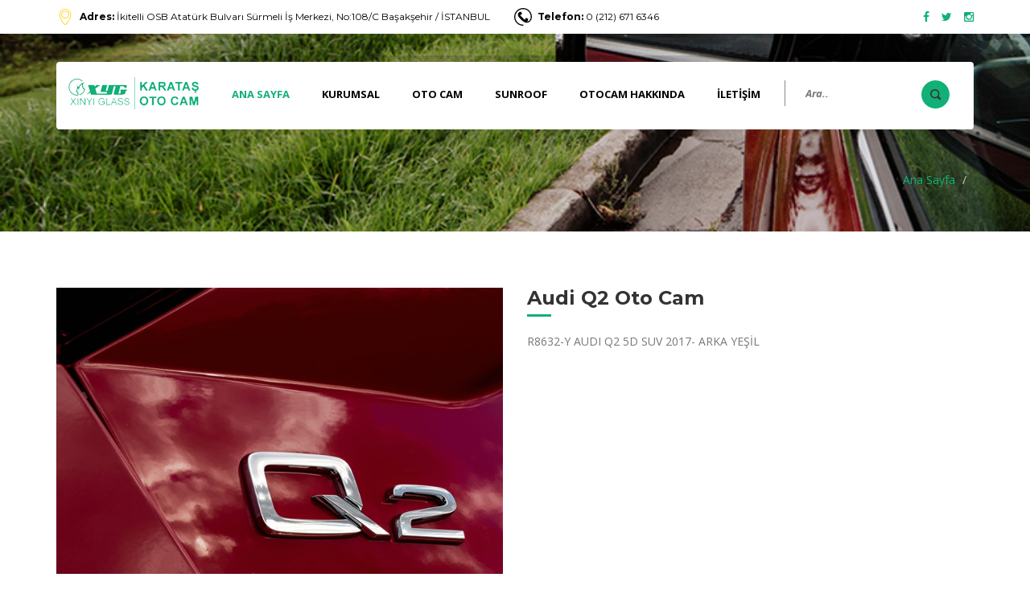

--- FILE ---
content_type: text/html
request_url: http://www.karatasotocam.com/d/93/audi-q2-oto-cam
body_size: 3466
content:

<!DOCTYPE html>
<html lang="tr">
<head>
<meta http-equiv="Content-Language" content="tr">
<meta http-equiv="Content-Type" content="text/html; charset=windows-1254">
<meta name="google-site-verification" content="jhRPJdAWcAA3O5kjn0LgEwVWL0sFkDKY8iqpuAJHwUg" /><base href="http://www.karatasotocam.com/">
<title>Karataş Otocam</title>
<head>
<link rel="apple-touch-icon" sizes="57x57" href="favicon/apple-icon-57x57.png">
<link rel="apple-touch-icon" sizes="60x60" href="favicon/apple-icon-60x60.png">
<link rel="apple-touch-icon" sizes="72x72" href="favicon/apple-icon-72x72.png">
<link rel="apple-touch-icon" sizes="76x76" href="favicon/apple-icon-76x76.png">
<link rel="apple-touch-icon" sizes="114x114" href="favicon/apple-icon-114x114.png">
<link rel="apple-touch-icon" sizes="120x120" href="favicon/apple-icon-120x120.png">
<link rel="apple-touch-icon" sizes="144x144" href="favicon/apple-icon-144x144.png">
<link rel="apple-touch-icon" sizes="152x152" href="favicon/apple-icon-152x152.png">
<link rel="apple-touch-icon" sizes="180x180" href="favicon/apple-icon-180x180.png">
<link rel="icon" type="image/png" sizes="192x192"  href="favicon/android-icon-192x192.png">
<link rel="icon" type="image/png" sizes="32x32" href="favicon/favicon-32x32.png">
<link rel="icon" type="image/png" sizes="96x96" href="favicon/favicon-96x96.png">
<link rel="icon" type="image/png" sizes="16x16" href="favicon/favicon-16x16.png">
<link rel="manifest" href="favicon/manifest.json">
<meta name="msapplication-TileColor" content="#ffffff">
<meta name="msapplication-TileImage" content="favicon/ms-icon-144x144.png">
<meta name="theme-color" content="#ffffff">

<meta name="description" content="Oto cam değişimi,oto arka cam değişimi,oto ön cam değişimi,oto cam tamiri,oto ön cam tamiri," />
<meta name="keywords" content="oto,cam, oto cam,cam değişimi,ön cam,arka cam,yan cam,arka cam değişimi,ön cam değişimi,yan cam değişimi,oto cam tamiri" />
<link rel="canonical" href="http://www.karatasotocam.com/d/93/audi-q2-oto-cam" />
<link rel="index" title="Karataş Otocam" href="http://www.karatasotocam.com/" />
<meta name="PT" content="Article" />
<meta name="PST" content="News" />
<meta name="Rating" content="General" />
<meta itemprop="thumbnailUrl " name="thumbnail" content="http://www.karatasotocam.com/resimler/yok.jpg" />
<meta name="thumbnail_height" content="100" />
<meta name="thumbnail_width" content="100" />
<link rel="image_src" type="image/jpeg" href="http://www.karatasotocam.com/resimler/yok.jpg" />
<link rel="thumbnail" type="image/jpeg" href="http://www.karatasotocam.com/resimler/yok.jpg" />
<meta property="og:site_name" content="Karataş Otocam" />
<meta property="og:title" content="" />
<meta property="og:description" content="Oto cam değişimi,oto arka cam değişimi,oto ön cam değişimi,oto cam tamiri,oto ön cam tamiri," />
<meta property="og:url" content="http://www.karatasotocam.com/d/93/audi-q2-oto-cam" />
<meta property="og:image" content="http://www.karatasotocam.com/resimler/yok.jpg" />
<meta property="og:type" content="article" />
</head>

<meta name="viewport" content="width=device-width, initial-scale=1.0">
<link rel="stylesheet" href="bootstrap/css/bootstrap.min.css"/>
<link rel="stylesheet" href="bootstrap/css/bootstrap-theme.min.css"/>
<link rel="stylesheet" href="css/style.css"/>
<link rel="stylesheet" href="css/color-default.css"/>
<link rel="stylesheet" href="css/retina.css"/>
<link rel="stylesheet" href="css/responsive.css"/>
<link rel="stylesheet" href="css/animate.css"/>
<link rel='stylesheet' href='owl-carousel/owl.carousel.css'/>
<link rel='stylesheet' href='owl-carousel/owl.theme.css'/>
<link rel="stylesheet" href="fonts/font-awesome-4.3.0/css/font-awesome.min.css"/>
<link rel="stylesheet" href="rs-plugin/css/settings.css"/>
<link rel="stylesheet" href="rs-plugin/css/builder.css"/>
<link rel="stylesheet" href="css/magnific-popup.css" />
<link href='https://fonts.googleapis.com/css?family=Montserrat:400,700' rel='stylesheet' type='text/css'>
<link href='http://fonts.googleapis.com/css?family=Open+Sans:400italic,600italic,700italic,300italic,400,800,700,600' rel='stylesheet' type='text/css'>
</head>
<body>
<div class="header-wrapper header-transparent">
    <header id="header">
        <div id="top-bar-wrapper" class="dark clearfix">
            <div class="container">
                <div class="row">
                    <div class="col-md-10 col-sm-10 col-xs-11">
                        <ul id="quick-links" class="clearfix">
                            <li>
                                <span class="icon-container"><img src="images/map.svg" class="img-responsive" alt="map icon"/></span>
                                <span><strong>Adres:</strong> İkitelli OSB Atatürk Bulvarı Sürmeli İş Merkezi, No:108/C Başakşehir / İSTANBUL</span>
                            </li>
                            <!--
                            <li>
                                <span class="icon-container"><img src="img/svg/clock.svg" class="img-responsive" alt="clock icon"/></span>
                                <span><strong>P.tesi-C.tesi:</strong> 08:00 - 18:00</span>
                            </li>
                            -->
                            <li>
                                <span class="icon-container"><img src="images/telephone.svg" class="img-responsive" alt="telephone icon"/></span>
                                <a href="tel://0 (212) 671 6346"><strong>Telefon:</strong> 0 (212) 671 6346</a>
                            </li>
                        </ul>
                    </div>
                    <div class="col-md-2 col-sm-2 col-xs-1">
                        <ul class="social-links">
                            <li><a href=""><i class="fa fa-facebook"></i></a></li>
                            <li><a href=""><i class="fa fa-twitter"></i></a></li>
                            <li><a href=""><i class="fa fa-instagram"></i></a></li>
                        </ul>
                    </div>
                </div>
            </div>
        </div>

        <div class="header-inner">
            <div class="container">
                <div class="main-nav">
                    <div class="row">
                        <div class="col-md-12">
                            <nav class="navbar navbar-default nav-left" role="navigation">
                                <div class="navbar-header">
                                    <div class="logo">
                                        <a href="./"><img src="images/logo.png" class="img-responsive" alt="Karataş Otocam"/></a>
                                    </div>
                                    <button type="button" class="navbar-toggle collapsed" data-toggle="collapse" data-target="#navbar-collapse" aria-expanded="false">
                                        <span class="sr-only">Menu</span>
                                        <span class="icon-bar"></span>
                                        <span class="icon-bar"></span>
                                        <span class="icon-bar"></span>
                                    </button>
                                </div>
                                <div class="collapse navbar-collapse" id="navbar-collapse">
                                    <ul class="nav navbar-nav">
                                        <li class="current-menu-item"><a href="./" >Ana Sayfa</a></li>   
																	<li class="dropdown">
                                            <a href="hakkimizda.php" class="dropdown-toggle">KURUMSAL</a>
                                            <ul class="dropdown-menu">
											
												<li><a href="hakkimizda.php">Hakkımızda</a></li>
										  	
												<li><a href="hizmetler.php">Hizmetlerimiz</a></li>
										  									</ul>
								</li>
																									<li class="dropdown">
                                            <a href="otocamgruplari" class="dropdown-toggle">Oto Cam</a>
                                            <ul class="dropdown-menu">
											
												<li><a href="k/96/volkswagen-oto-cam/">Volkswagen Oto Cam</a></li>
										  	
												<li><a href="k/97/audi-oto-cam-gruplari/">Audi Oto Cam Grupları</a></li>
										  									</ul>
								</li>
																									<li class="dropdown">
                                            <a href="k/103/sunroof/" class="dropdown-toggle">Sunroof</a>
                                            <ul class="dropdown-menu">
											
												<li><a href="k///"></a></li>
										  									</ul>
								</li>
																									<li class="dropdown">
                                            <a href="k/99/otocam-hakkinda/" class="dropdown-toggle">Otocam Hakkında</a>
                                            <ul class="dropdown-menu">
											
												<li><a href="k/100/otocam-/">Otocam </a></li>
										  	
												<li><a href="k/101/otocam-fiyatlari/">Otocam Fiyatları</a></li>
										  									</ul>
								</li>
																																<li> <a href="iletisim.php">İLETİŞİM</a> </li>
															</ul>
                                   <div id="search">
                                        <form action="ara.php" method="get">
                                            <input class="search-submit" type="button" />
                                            <input id="m_search" name="Kelime" type="text" placeholder="Ara.." />                        
                                        </form>
                                    </div>
                                </div>
                            </nav>
                        </div>
                    </div>
                </div>
            </div>
        </div>
    </header>
</div>
<div class="page-content custom-img-background dark page-title page-title-1 mb-70">
    <div class="container">
        <div class="row">
            <div class="col-md-6">
                <div class="custom-heading style-1 triggerAnimation animated" data-animate='fadeInUp'>
                    <h1> <!-- <span>Devam Eden</span> --></h1>
                </div>
            </div>
            <div class="col-md-6">
                <ol class="breadcrumb">
                    <li><a href="./">Ana Sayfa</a></li>
                    <li class="active"></li>
                </ol>
            </div>
        </div>
    </div>
</div>

<div class="page-content">
    <div class="container">
        <div class="row">
            <div class="col-md-6 col-sm-6">
                <div class="simple-gallery">
                    <img class="gallery-main-image triggerAnimation animated img-responsive" data-animate='fadeIn' src="resimler/icerikler/93.jpg" alt="Audi Q2 Oto Cam" />
				
                    <ul class="gallery-thumbnails triggerAnimation animated" data-animate='fadeIn'>
                    <li class="gallery-thumb"><img src="resimler/icerikler/93.jpg" class="img-responsive" alt="Audi Q2 Oto Cam" /><div class="hover-overlay"></div></li>
                    </ul>
                
                </div>   
            </div>

            <div class="col-md-6 col-sm-6">
                <div class="custom-heading style-1"><h2>Audi Q2 Oto Cam</h2></div>
				R8632-Y	AUDI Q2 5D SUV 2017-	ARKA	YEŞİL
            </div>
        </div>
    </div>
</div>






<div id="footer-wrapper">
    <footer id="footer">
        <div class="container">
            <div class="row">
                <div class="col-md-3 col-sm-12"><a href="./"><img src="images/logo.png" class="img-responsive" alt="Karataş Otocam"/></a></div>
                <div class="col-md-3 col-sm-4">
                    <div class="footer-info">
                        <span class="icon-container"><img src="images/map.svg" class="img-responsive" alt="map icon"/></span>
                        <span><strong>Adres :</strong> İkitelli OSB Atatürk Bulvarı Sürmeli İş Merkezi, No:108/C Başakşehir / İSTANBUL</span>
                    </div>

                </div>
                <div class="col-md-3 col-sm-4">
                    <div class="footer-info">
                        <span class="icon-container"><img src="images/clock.svg" class="img-responsive" alt="clock icon"/></span>
                        <span><strong>P.tesi-:C.tesi:</strong> 08:00 - 18:00</span>
                    </div>
                </div>
                <div class="col-md-3 col-sm-4">
                    <div class="footer-info">
                        <span class="icon-container"><img src="images/email.svg" class="img-responsive" alt="email icon"/></span>
                        <a href="iletisim.php"><strong>Email:</strong> info@karatasotocam.com</a>
                    </div>
                </div>
            </div>
        </div>
    </footer>
</div>

<div id="copyright-container">
    <div class="container">
        <div class="row">
            <div class="col-md-6 col-sm-6">
                <p><strong>© Karataş Otocam</strong> 2017. Tüm hakları saklıdır</p>
            </div>

            <div class="col-md-6 col-sm-6">
                <ul class="breadcrumb">
                    <li><a href="./">Ana Sayfa</a></li>
                    <li><a href="hakkimizda.php">Hakkımızda</a></li>
                    <li><a href="projeler.php">Projeler</a></li>
                    <li><a href="hizmetler.php">Hizmetler</a></li>
                    <li><a href="haberler.php">Haberler</a></li>
                    <li><a href="iletisim.php">İletişim</a></li>
                </ul>
            </div>
        </div>
    </div>
    <a href="#" class="scroll-up"><span class="icon-container"><img src="images/arrowup.svg" class="img-responsive" alt="arrow icon"/></span></a>
</div><script src="js/jquery-2.1.4.min.js"></script>
<script src="bootstrap/js/bootstrap.min.js"></script>
<script src="js/jquery.scripts.min.js"></script>
<script src="js/jquery.isotope.min.js"></script>
<script src="js/gallery.js"></script>
<script src="js/retina.js"></script>
<script src="js/include.js"></script>
</body>
</html>

--- FILE ---
content_type: text/css
request_url: http://www.karatasotocam.com/css/style.css
body_size: 12674
content:
/* 
    Template Name: Template name
    Author: Pixel Industry
    Website: www.pixel-industry.com
*/

/* 
    TABLE OF CONTENTS
    ========================================================================= */
/*      1. CSS RESET
        2. DOCUMENT STYLES
        3. TYPOGRAPHY 
        4. HEADER 
            4.1. MAIN NAVIGATION
        5. PAGE TITLES
        6. CUSTOM SECTION BACKGROUNDS
        7. ELEMENTS
            7.1. ACCORDION
            7.2. BUTTONS
            7.3. CUSTOM HEADINGS
                7.3.1. CUSTOM HEADING STYLE 1
                7.3.2. CUSTOM HEADING STYLE 2 - CENTERED WITH SUBTITLE
            7.4. GALLERIES
                7.4.1. ISOTOPE GALLERY
                7.4.2. CAROUSEL GALLERY
                7.4.3. SIMPLE GALLERY WITH THUMBNAILS
            7.5. OWL CAROUSEL - GENERAL
            7.6. QUOTES
                7.6.1. QUOTE STYLE 1
                7.6.2. QUOTE STYLE 2
                7.6.3. QUOTE STYLE 3
            7.7. SERVICES FEATURE BOX
            7.8. TEAM MEMBERS
            7.9. TESTIMONIALS
                7.9.1. TESTIMONIAL CAROUSEL
                7.9.2. TESTIMONIAL CAROUSEL STYLE 2 - WIDGET
        8. NEWS
            8.1. LATEST POSTS
            8.2. NEWS LIST
            8.3. NEWS SINGLE POST
        9. CONTACT
        10. WIDGETS
            10.1. NAV MENU WIDGET
            10.2. TEXT WIDGET
            10.3. LATEST POSTS WIDGET
            10.4. ARCHIVES WIDGET
            10.5. CATEGORIES WIDGET
            10.6. PAGES WIDGET
            10.7. META WIDGET
            10.8. CALENDAR WIDGET
            10.9. RECENT COMMENTS WIDGET
            10.10. RSS WIDGET
            10.11. SEARCH WIDGET
            10.12. TAG CLOUD WIDGET
            10.13. SHARRRE WIDGET
        11. FOOTER
*/
@font-face {
    font-family: "Montserrat-UltraLight";
    src: url(../fonts/Montserrat-UltraLight.otf);
}

/* ==========================================================================
    1. CSS RESET
    ========================================================================= */
a,
abbr,
acronym,
address,
applet,
article,
aside,
audio,
b,
big,
blockquote,
body,
canvas,
caption,
center,
cite,
code,
dd,
del,
details,
dfn,
div,
dl,
dt,
em,
embed,
fieldset,
figcaption,
figure,
footer,
form,
h1,
h2,
h3,
h4,
h5,
h6,
header,
hgroup,
html,
i,
iframe,
img,
ins,
kbd,
label,
legend,
li,
mark,
menu,
nav,
object,
ol,
output,
p,
pre,
q,
ruby,
s,
samp,
section,
small,
span,
strike,
strong,
sub,
summary,
sup,
table,
tbody,
td,
tfoot,
th,
thead,
time,
tr,
tt,
u,
ul,
var,
video {
    margin: 0;
    padding: 0;
    border: 0;
    font: inherit;
    vertical-align: baseline;
}
article,
aside,
details,
figcaption,
figure,
footer,
header,
hgroup,
menu,
nav,
section {
    display: block;
}
body {
    line-height: 1;
}
ul ul,
ul ol,
ol ul,
ol ol{
    padding-left: 40px;
}
blockquote,
q {
    quotes: none;
}
blockquote:after,
blockquote:before,
q:after,
q:before {
    content: '';
    content: none;
}
table {
    border-collapse: collapse;
    border-spacing: 0;
}
*:focus {
    outline: 0;
    text-decoration: none;
}
a:focus,
a:active {
    text-decoration: none;
    outline: 0;
}

/* ==========================================================================
    2. DOCUMENT STYLES
    ========================================================================= */
body {
    font-family: 'Open Sans', Arial, sans-serif;
    font-size: 14px;
    line-height: 22px;
    color: #777777;
    background-color: #fff;
}
.row {
    margin-bottom: 70px;
}
.row-equal-height {
    display: table;
}
.row-equal-height *[class^="col-"] {
    display: table-cell;
    float: none;
}
.centered {
    text-align: center;
}
.align-right {
    text-align: right;
}
.align-left {
    text-align: left;
}
.img-responsive {
    width: 100% \9;
}
.float-left {
    float: left;
}
.float-right {
    float: right;
}
.page-content.custom-background {
    padding-top: 70px;
}
.padding-0 {
    padding-bottom: 0 !important;
    padding-top: 0 !important;
    padding-left: 0 !important;
    padding-right: 0 !important;
}
.mb-0 {
    margin-bottom: 0 !important;
}
.mb-20 {
    margin-bottom: 20px !important;
}
.mb-30 {
    margin-bottom: 30px !important;
}
.mb-40 {
    margin-bottom: 40px !important;
}
.mb-55 {
    margin-bottom: 55px !important;
}
.mb-60 {
    margin-bottom: 60px !important;
}
.mb-70 {
    margin-bottom: 70px !important;
}
.mb-100 {
    margin-bottom: 100px !important;
}
.pt-0 {
    padding-top: 0 !important;
}
.pt-20 {
    padding-top: 20px !important;
}
.pt-40 {
    padding-top: 40px !important;
}
.pt-60 {
    padding-top: 60px !important;
}
.pt-80 {
    padding-top: 80px !important;
}
.pt-100 {
    padding-top: 100px !important;
}
.pt-120 {
    padding-top: 100px !important;
}
.pt-150 {
    padding-top: 150px !important;
}
.pt-160 {
    padding-top: 160px !important;
}
.pb-80 {
    padding-bottom: 80px !important;
}


/* ==========================================================================
    3. TYPOGRAPHY 
    ========================================================================= */

p,
a {
    color: #777777; 
}
p,
span {
    line-height: 22px;
}
p {
    padding-bottom: 20px;
}
a {
    line-height: 22px;
    -webkit-transition: all 0.2s ease 0s;
    -moz-transition: all 0.2s ease 0s;
    -o-transition: all 0.2s ease 0s;
    -ms-transition: all 0.2s ease 0s;
    transition: all 0.2s ease 0s;
    text-decoration: none;
}
a:hover {
    text-decoration: none;
}

h1, h2, h3, h4, h5, h6{
    font-family: 'Montserrat', Arial, sans-serif;
    font-weight: 700;
    margin-bottom: 5px;
    margin-top: 0;
    color: #333;
}

h1{
    font-size: 30px;
    line-height: 30px;
}

h2{
    font-size: 24px;
    line-height: 26px;
}

h3{
    font-size: 21px;
    line-height: 24px;
}

h4{
    font-size: 18px;
    line-height: 22px;
}

h5{
    font-size: 16px;
    line-height: 18px;
}

h6{
    font-size: 15px;
    line-height: 18px;
}
strong {
    font-weight: 600;
}
strong a:hover {
    text-decoration: underline;
}
.dark strong {
    color: #000000;
}
ul,
ol {
    list-style-position: inside;
    list-style-type: none;
}
ul li,
ol li {
    padding-bottom: 0;
}
.listy-style-none {
    list-style: none;
}
ul.list-border li,
ol.list-border li {
    border-bottom: 1px dotted #ccc;
    padding-bottom: 8px;
    padding-top: 3px;
}
ul.list-border li:last-child,
ol.list-border li:last-child {
    border-bottom: none;
    padding-bottom: 0;
}
ul.list-border li:first-child,
ol.list-border li:first-child {
    padding-top: 0;
}
.page-content ul {
    margin-bottom: 15px;
}
.page-content ul li{
    position: relative;
    font-size:14px;
}
blockquote + p {
    margin-top: 15px;
}


/* ==========================================================================
    4. HEADER
    ========================================================================= */

.header-wrapper {
    width: 100%;
    box-shadow: 0 0 5px rgba(0, 0, 0, 0.2);
    -webkit-box-shadow: 0 0 5px rgba(0, 0, 0, 0.2);
    -moz-box-shadow: 0 0 5px rgba(0, 0, 0, 0.2);
    position: fixed;
    top: 0;
    z-index: 1000;
}

.header-wrapper.header-transparent {
    background-color: transparent;
    background: none;
    box-shadow: none;
    -webkit-box-shadow: none;
    -moz-box-shadow: none;
}

.header-wrapper.header-transparent.solid-color{
    background-color: #ffffff;
    box-shadow: 0 0 5px rgba(0, 0, 0, 0.2);
    -webkit-box-shadow: 0 0 5px rgba(0, 0, 0, 0.2);
    -moz-box-shadow: 0 0 5px rgba(0, 0, 0, 0.2);
}

.header-wrapper.header-transparent.solid-color .main-nav{
    background: #fff;
    border: none;
    box-shadow: none;
    -webkit-box-shadow: none;
    -moz-box-shadow: none;
}
.header-wrapper.header-transparent.solid-color .main-nav .navbar-default{
    box-shadow: none;
    border-radius: 0;
    -webkit-border-radius: 0;
    -moz-border-radius: 0;
}

#header{
    position: relative;
    z-index: 1000;
}
#search {
    position: relative;
    cursor: pointer;
    margin-left: 10px;
    margin-right: 30px;
    float: right;
    z-index: 1005;
    background-color: transparent;
    margin-top: 23px;
}
.search-submit {
    background-image: url('../img/search.png');
    background-repeat: no-repeat;
    background-position: center;
    border-radius: 50%;
    -webkit-border-radius: 50%;
    -moz-border-radius: 50%;
    width: 35px;
    min-height: 35px;
    border: none;
    text-indent: -9999px;
    float: right;
    cursor: pointer;

    -webkit-transition: all 0.2s ease 0s;
    -moz-transition: all 0.2s ease 0s;
    -o-transition: all 0.2s ease 0s;
    -ms-transition: all 0.2s ease 0s;
    transition: all 0.2s ease 0s;
}

#search:focus,
.search-submit:focus,
#m_search:focus {
    outline: none;
}
#m_search {
    background: transparent;
    border-left: 1px solid #888888;
    border-right: none;
    border-top: none;
    border-bottom: none;
    padding: 5px 25px;
    float: left;
    width: 170px;
    font-style: italic;
    color: #ffffff;
    font-size: 13px;
    border-radius: 0;
    -webkit-border-radius: 0;
    -moz-border-radius: 0;
}
#m_search:-ms-input-placeholder{
    color: #777777;
}

/* ==========================================================================
    4.1. MAIN NAVIGATION
    ========================================================================= */

.navbar-default .navbar-nav>.open>a, .navbar-default .navbar-nav>.open>a:hover, .navbar-default .navbar-nav>.open>a:focus{
    background-color: transparent;
}

.main-nav .row{
    margin-bottom: 0;
}

.main-nav{
    background: none !important;

    border-radius: 3px;
    -webkit-border-radius: 3px;
    -moz-border-radius: 3px;

    margin-top: 35px;

    -webkit-box-shadow: 0px -8px 0px 0px rgba(0,0,0,0.15);
    -moz-box-shadow: 0px -8px 0px 0px rgba(0,0,0,0.15);
    box-shadow: 0px -8px 0px 0px rgba(0,0,0,0.15);
}

.navbar{
    min-height: 80px;
    margin-bottom: 0;
}

.navbar-default{
    background-color: #ffffff !important;
    border: none;
    background: none;
    -moz-box-shadow: none !important;
    box-shadow: none !important;
}

.navbar-nav > li {
    padding-bottom: 0;
}

.navbar-nav>li>a{
    line-height: 48px;
    font-size: 13px;
    font-weight: 700;
    color: #11b077;
    text-transform: uppercase;
}

.navbar-default .navbar-nav>li>a{
    color: #000000;    
}

.nav>li>a{
    padding-left: 20px;
    padding-right: 20px;
}

.dropdown-menu{
    background-color: #ffffff;
    border-radius: 3px;
    -webkit-border-radius: 3px;
    -moz-border-radius: 3px;
    border: 1px solid #353535;
    min-width: 240px;
    padding: 0;

    -webkit-box-shadow: 2px 2px 5px 0px rgba(50, 50, 50, 0.2);
    -moz-box-shadow:    2px 2px 5px 0px rgba(50, 50, 50, 0.2);
    box-shadow:         2px 2px 5px 0px rgba(50, 50, 50, 0.2);
}

.dropdown .dropdown-menu .dropdown-submenu > a{
    position: relative;
}

.dropdown .dropdown-menu .dropdown-submenu > a:after{
    position: absolute;
    display: block;
    content: "";
    width: 0;
    height: 0;
    border-top: 5px solid transparent;
    border-bottom: 5px solid transparent;
    border-left: 5px solid #aaa;
    right: 0;
    top: 50%;
    margin-top: -3px;
}

.dropdown-menu>li{
    padding: 0;
}

.dropdown-menu>li>a{
    font-size: 13px;
    color: #11b077;
    padding: 15px 20px;
    border-bottom: 1px solid #353535;
}

.dropdown-menu>li:last-child a{
    border: none;
}

.dropdown-menu>li>a:hover, .dropdown-menu>li>a:focus{
    background: none;
}

.dropdown-submenu {
    position: relative;
}
.dropdown-submenu > .dropdown-menu {
    left: 100%;
    top: -3px;
    -webkit-box-shadow: 0px 3px 0px 0px rgba(0, 0, 0, 0.1);
    -moz-box-shadow: 0px 3px 0px 0px rgba(0, 0, 0, 0.1);
    box-shadow: 0px 3px 0px 0px rgba(0, 0, 0, 0.1);
}
.dropdown-submenu:hover > .dropdown-menu {
    display: block;
}

.dropdown.dropdown-submenu > a {
    position: relative;
}

.navbar-header{
    padding-top: 10px;
    padding-left: 15px;
    padding-bottom: 15px;
}

.navbar-default .navbar-collapse, .navbar-default .navbar-form{
    border: none;
}

.navbar-collapse{
    float: right;
    padding: 0;
}
.navbar-toggle {
    margin-top: 14px;
}
.navbar-nav {
    margin: 0;
}
.navbar-default .navbar-toggle .icon-bar {
    background-color: #ffffff;
}

#top-bar-wrapper .row{
    margin-bottom: 0;
}
.icon-container {
    float: left;
}
.icon-container img {
    width: 100%;
}

#quick-links li{
    list-style: none;
    float: left;
    padding-right: 30px;
    padding-bottom: 0;
    font-size: 12px;
}

#quick-links li .icon-container{
    height: 22px;
    width: 22px;
    margin-right: 7px;
}
#quick-links li .icon-container svg{
    height: 22px;
}
#top-bar-wrapper #quick-links li span,
#top-bar-wrapper #quick-links li a{
    font-family: 'Montserrat', Arial, sans-serif;
    color: #000000;
}
#quick-links li strong {
    color: #000000;
}
#top-bar-wrapper{
    background-color: #ffffff;
    padding: 10px 0 10px;
    width: 100%;
}
#top-bar-wrapper .social-links {
    float: right;
}
.social-links li {
    float: left;
    margin-left: 15px;
}
.navbar-default .navbar-nav>.open>a, .navbar-default .navbar-nav>.active>a {
    background-image: none;
}
#header .dropdown-menu > li > a:hover, #header .dropdown-menu > li > a:focus {
    background: #2F2F2F;
    background-color: #2F2F2F !important;
    background-image: none;
    filter: none;
}

/* ==========================================================================
    5. PAGE TITLE
    ========================================================================= */

.page-title {
    padding-top: 205px !important;
    padding-bottom: 25px;
}
.page-title .row {
    margin-bottom: 0;
}
.page-title-1 {
    background-image: url('../img/page-titles/page-title-1.jpg');  
}
.page-title.dark .custom-heading.style-1 h1{
    color: #fff;
    font-size: 36px;
    line-height: 36px;
}
.page-title .custom-heading.style-1::after {
    display: none;
}

.breadcrumb {
    padding: 8px 0;
    margin-bottom: 20px;
    list-style: none;
    background-color: transparent;
    border-radius: 0;
    float: right;
}
.dark .breadcrumb>li,
.dark .breadcrumb>li>a{
    color: #11b077;
}

.breadcrumb.filters {
    float: left;
    padding: 0;
    margin-bottom: 0;
}
.breadcrumb.filters li {
    font-size: 15px;
    color: #11b077;
    font-weight: 600;
}
.breadcrumb.filters li a {
    color: #333333;
}



/* ==========================================================================
    6. CUSTOM SECTION BACKGROUNDS
    ========================================================================= */

.custom-img-background {
    background-repeat: no-repeat;
    background-size: cover;
    padding-top: 70px;
}
.bkg-img1 {
    background-image: url('../img/pics/bkg-img1.jpg');
}
.bkg-img2 {
    background-image: url('../img/pics/bkg-img2.jpg');
}
.bkg-img3 {
    background-image: url('../img/pics/bkg-img3.jpg');
}
.bkg-img4 {
    background-image: url('../img/pics/bkg-img4.jpg');  
}
.page-content.dark h2,
.custom-background.dark h2,
.page-content.dark h3,
.custom-background.dark h3{
    color: #fff;
}
.page-content.dark h4,
.page-content.dark h5,
.page-content.dark h6,
.custom-background.dark h4,
.custom-background.dark h5,
.custom-background.dark h6,
.page-content.dark p,
.page-content.dark label,
.custom-background.dark p,
.custom-background.dark label,
.custom-background.dark li,
.custom-background.dark {
    color: #fff;
}

.custom-background.bkg-black{
    background-color: #000000;
}
.custom-background.bkg-darkgrey{
    background-color: #4f4f4f;
}
.custom-background.bkg-grey{
    background-color: #f8f8f8;
}


/* ==========================================================================
    7. ELEMENTS
    ========================================================================= */

/* ==========================================================================
    7.1. ACCORDION
    ========================================================================= */
#accordion .panel {
    box-shadow: none;
}
#accordion .panel-default {
    border: none;
}
#accordion .panel-default>.panel-heading {
    color: #333333;
    background-color: #fcfcfc;
    border: none;
    background-image: none;
}
#accordion .panel-default>.panel-heading+.panel-collapse>.panel-body {
    border: none;
}
#accordion .panel-title>a {
    font-size: 15px;
}
#accordion .panel-title>a:hover {
    color: #333333;
}
#accordion .panel-body {
    padding: 10px 0 10px 45px;
}
#accordion .panel-title .fa {
    margin-right: 10px;
}

/* ==========================================================================
    7.2. BUTTONS 
    ========================================================================= */
.btn {
    position: relative;
    overflow: hidden;
    display: inline-block;
    text-align: left;
    backface-visibility: hidden;
    border-radius: 0;
    padding: 15px 63px;
    -webkit-border-radius: 0;
    -moz-border-radius: 0;
    border-radius: 5px;
    -webkit-border-radius: 5px;
    -moz-border-radius: 5px;
    font-family: 'Montserrat', Arial, sans-serif;
    -webkit-transition: all 0.2s ease 0s;
    -moz-transition: all 0.2s ease 0s;
    -o-transition: all 0.2s ease 0s;
    -ms-transition: all 0.2s ease 0s;
    transition: all 0.2s ease 0s;
    display: block;
    z-index: 2;
    text-transform: uppercase;
    font-size: 13px;
    font-weight: 700;
}
.btn-primary {
    background-color: #11b077;
    background-image: none;
    border: none;
    color: #ffffff;
}
.btn-primary:hover {
    background-color: #FFDD56;
    color: #ffffff;
}
.btn-primary:hover, .btn-primary:focus {
    background-position: 0;
}
.btn-primary:focus,
.btn-primary:active,
.btn-primary:active:focus{
    color: #ffffff;
}
.btn:focus, .btn:active:focus {
    outline: none;
}
.btn-link {
    padding: 0;
    text-transform: none;
    color: #ffffff;
    font-size: 14px;
    font-weight: 400;
}
.btn-link:hover, .btn-link:focus {
    text-decoration: none;
}
.btn-link.read-more{
    position: relative;
    display: inline-block;
}

.btn-link.read-more span{
    font-family: 'Montserrat', Arial, sans-serif;
    text-transform: uppercase;
    font-weight: 700;  
    display: block;

    -webkit-transition: all 0.2s ease 0s;
    -moz-transition: all 0.2s ease 0s;
    -o-transition: all 0.2s ease 0s;
    -ms-transition: all 0.2s ease 0s;
    transition: all 0.2s ease 0s;
}
.btn-link span{
    float: left;
}
.btn-link .icon-container {
    width: 22px;
    height: 22px;
    margin-right: 7px;
}
.btn-link .icon-container svg{
    height: 22px;
}
/* ==========================================================================
    7.3. CUSTOM HEADINGS
    ========================================================================= */

.custom-heading {
    padding-bottom: 20px;
}
.custom-heading a:hover h4 {
    -webkit-transition: all 0.2s ease 0s;
    -moz-transition: all 0.2s ease 0s;
    -o-transition: all 0.2s ease 0s;
    -ms-transition: all 0.2s ease 0s;
    transition: all 0.2s ease 0s;
}

/* ==========================================================================
    7.3.1. CUSTOM HEADING STYLE 1
    ========================================================================= */
.custom-heading.style-1 {
    position: relative;
    width: 100%;
    display: block;
    padding-bottom: 25px;
}

.custom-heading.style-1::after {
    position: absolute;
    display: block;
    content: "";
    width: 30px;
    height: 3px;
    left: 0;
    bottom: 20px;
}

/* ==========================================================================
    7.3.2. CUSTOM HEADING STYLE 2 - CENTERED WITH SUBTITLE
    ========================================================================= */

.custom-heading.style-2 {
    position: relative;
    padding-bottom: 20px;
    margin-bottom: 45px;
}

.custom-heading.style-2 h2 {
    font-size: 36px;
    line-height: 36px;
    margin-bottom: 5px;
    text-transform: none;
    text-align: center;
    margin-bottom: 0;
}

.custom-heading.style-2:after{
    position: absolute;
    display: block;
    content: "";
    width: 30px;
    height: 3px;
    bottom: 0;
    left: 50%;
    margin-left: -15px;
}

/* ==========================================================================
    7.4. GALLERIES
    ========================================================================= */

/* ==========================================================================
    7.4.1. ISOTOPE GALLERY
    ========================================================================= */
.isotope,
.isotope .isotope-item {
    /* change duration value to whatever you like */
    -webkit-transition-duration: 0.8s;
    -moz-transition-duration: 0.8s;
    -ms-transition-duration: 0.8s;
    -o-transition-duration: 0.8s;
    transition-duration: 0.8s;
}

.isotope {
    -webkit-transition-property: height, width;
    -moz-transition-property: height, width;
    -ms-transition-property: height, width;
    -o-transition-property: height, width;
    transition-property: height, width;
}

.isotope .isotope-item {
    -webkit-transition-property: -webkit-transform, opacity;
    -moz-transition-property:    -moz-transform, opacity;
    -ms-transition-property:     -ms-transform, opacity;
    -o-transition-property:      -o-transform, opacity;
    transition-property:         transform, opacity;
}

/**** disabling Isotope CSS3 transitions ****/

.isotope.no-transition,
.isotope.no-transition .isotope-item,
.isotope .isotope-item.no-transition {
    -webkit-transition-duration: 0s;
    -moz-transition-duration: 0s;
    -ms-transition-duration: 0s;
    -o-transition-duration: 0s;
    transition-duration: 0s;
}
.gallery-filters {
    margin-bottom: 40px;
}

ul#filters {
    display: inline-block;
}
#filters li {
    position: relative;
    float: left;
    padding-right: 7px;
    padding-left: 7px;
    margin: 0 10px 0 10px;
    padding-left: 14px;
    list-style: none;
}
#filters li:before {
    position: absolute;
    font-family: 'FontAwesome';
    font-size: 6px;
    content: "\f111";
    display: block;
    top: 1px;
    left: 0px;
}
#filters li a {
    font-weight: 700;
    font-size: 18px;
    color: #777;
    padding-bottom: 5px;
}
#filters li a:hover, #filters .active a {
    border-bottom: 1px solid;
}
#galleryitems {
    margin-top: 0;
}
#galleryitems li {
    display: inline-block;
    list-style: none;
    background: none;
    padding-left: 15px;
    padding-right: 15px;
    margin: 0 0 30px;
}
.isotopeitems-full .isotope-item {
    margin-bottom: 0;
    cursor: pointer;
    margin-right: -1px !important;
}
.gallery-img {
    position: relative;
}
#galleryitems .hover-mask-container{
    position: absolute;
    top: 0;
    left: 0;
    width: 100%;
    height: 100%;
    opacity: 0;
    background-color: rgba(34, 34, 34, 0.6);

    transition: all 0.2s ease 0s;
    -webkit-transition: all 0.2s ease 0s;
    -moz-transition: all 0.2s ease 0s;
    -o-transition: all 0.2s ease 0s;
}

#galleryitems li:hover .hover-mask-container{
    opacity: 1;
}

#galleryitems li:hover .hover-zoom{
    transform: translate(0,0);
    -webkit-transform: translate(0, 0);
    -moz-transform: translate(0, 0);
    -ms-transform: translate(0, 0);
}

#galleryitems .icon-container {
    width: 22px;
    height: 22px;
    margin-right: 7px;
    float: right;
}
#galleryitems .icon-container svg {
    height: 22px;
}


/* ==========================================================================
    7.4.2. CAROUSEL GALLERY
    ========================================================================= */

.gallery-carousel-item .hover-mask-container{
    position: absolute;
    top: 0;
    left: 0;
    width: 100%;
    height: 100%;
    opacity: 0;
    background-color: rgba(34, 34, 34, 0.6);

    transition: all 0.2s ease 0s;
    -webkit-transition: all 0.2s ease 0s;
    -moz-transition: all 0.2s ease 0s;
    -o-transition: all 0.2s ease 0s;
}

.gallery-carousel-item:hover .hover-mask-container{
    opacity: 1;
}
#gallery-carousel .icon-container {
    float: right;
}
#gallery-carousel .icon-container{
    width: 22px;
    height: 22px;
    margin-right: 7px;
}
#gallery-carousel .icon-container svg{
    height: 22px;
}
.hover-mask-container .hover-zoom{
    position: absolute;
    bottom: 15px;
    left: 15px;

    transform: translate(0, 50%);
    -webkit-transform: translate(0, 50%);
    -moz-transform: translate(0, 50%);
    -ms-transform: translate(0, 50%);

    transition: all 0.2s ease 0s;
    -webkit-transition: all 0.2s ease 0s;
    -moz-transition: all 0.2s ease 0s;
    -o-transition: all 0.2s ease 0s;
}
.hover-mask-container .hover-zoom a{
    display: table-cell;
    vertical-align: middle;
    color: #fff;
    font-size: 15px;
    font-family: 'Montserrat', Arial, sans-serif;
    font-weight: 600;
}

.gallery-carousel-item:hover .hover-zoom{
    transform: translate(0,0);
    -webkit-transform: translate(0, 0);
    -moz-transform: translate(0, 0);
    -ms-transform: translate(0, 0);
}

.carousel-wrapper {
    padding: 70px 0;
    background-color: #333333;
}
.gallery-carousel-item img {
    width: auto;
}

#gallery-carousel .owl-controls {
    top: 50%;
    position: absolute;
    margin-top: -25px;
    width: 100%;
}
#gallery-carousel .owl-controls .owl-buttons .owl-next {
    right: 15px;
    position: absolute;
}
#gallery-carousel .owl-controls .owl-buttons .owl-prev {
    left: 15px;
    position: absolute;
}
#gallery-carousel .item {
    position: relative;
    margin: 0 10px;
}

/* ==========================================================================
    7.4.3. SIMPLE GALLERY WITH THUMBNAILS
    ========================================================================= */

.simple-gallery .gallery-thumb img{
    width: 175px;
}
.simple-gallery .gallery-thumbnails {
    text-align: center;
}
.simple-gallery .gallery-thumb {
    margin-right: 11px;
    display: inline-block;
    cursor: pointer;
    margin-top: 15px;
}
.simple-gallery .gallery-thumb:last-child {
    margin-right: 0;
}
.simple-gallery .gallery-thumb:hover {
    opacity: 0.8 !important;
    transition: all 0.2s ease 0s;
    -webkit-transition: all 0.2s ease 0s;
    -moz-transition: all 0.2s ease 0s;
    -o-transition: all 0.2s ease 0s;
}

/* ==========================================================================
    7.5. OWL CAROUSEL - GENERAl
    ============================================================================= */

.owl-carousel .owl-controls .owl-buttons .owl-prev {
    left: 0;
    margin-right: 5px;
    background: rgba(0,0,0,0.6) url(../img/svg/arrowPrev.svg) no-Repeat 10px 11px !important;
    background-size: 28px !important;
}
.owl-carousel .owl-controls .owl-buttons .owl-prev:hover {
    background: rgba(0,0,0,0.9) url(../img/svg/arrowPrev.svg) no-Repeat 10px 11px !important;
    background-size: 28px !important;
}
.owl-carousel .owl-controls .owl-buttons .owl-next {
    right: 0;
    background: rgba(0,0,0,0.6) url(../img/svg/arrowNext.svg) no-Repeat 12px 11px !important;
    background-size: 28px !important;
}
.owl-carousel .owl-controls .owl-buttons .owl-next:hover {
    background: rgba(0,0,0,0.9) url(../img/svg/arrowNext.svg) no-Repeat 12px 11px !important;
    background-size: 28px !important;
}

.owl-carousel .owl-controls .owl-buttons .owl-prev,
.owl-carousel .owl-controls .owl-buttons .owl-next {
    position: relative;
    width: 50px;
    height: 50px;
    float: left;

    border-radius: 5px;
    -webkit-border-radius: 5px;
    -moz-border-radius: 5px;
    text-indent: -99999px;
    top: 0;
    -webkit-transition: all 0.2s ease 0s;
    -moz-transition: all 0.2s ease 0s;
    -o-transition: all 0.2s ease 0s;
    -ms-transition: all 0.2s ease 0s;
    transition: all 0.2s ease 0s;
}
/* ==========================================================================
    7.6. QUOTES
    ========================================================================= */

.quote-btn {
    margin-top: 45px;
}

/* ==========================================================================
    7.6.1. QUOTE STYLE 1
    ========================================================================= */

.quote.style-1 {
    padding: 0;
}
.quote.style-1 .quote-content {
    padding: 55px 0;
}

/* ==========================================================================
    7.6.2. QUOTE STYLE 2
    ========================================================================= */

.quote.style-2 {
    padding-bottom: 135px;
    padding-top: 135px;
}
.quote.style-2 .text{
    width: 750px;
    margin: 0 auto 20px auto;
    font-size: 24px;
    text-align: center;
}
.quote.style-2 .text p,
.quote .author-name {
    font-family: 'Open Sans', Arial, sans-serif;
}
.quote.style-2 .text p{
    line-height: 30px;
} 
.quote .author-name {
    font-size: 18px;
}

/* ==========================================================================
    7.6.3. QUOTE STYLE 3
    ========================================================================= */

.quote.style-3 {
    display: block;
    background-color: #ffffff;
    padding: 25px 22px;
    border-radius: 3px;
    -webkit-border-radius: 3px;
    -moz-border-radius: 3px;
}
.quote.style-3 .icon-container {
    float: left;
    margin-right: 12px;
    width: 60px;
    height: 60px;
}
.quote.style-3 .icon-container svg {
    height: 60px;
}
.quote.style-3 h4 {
    color: #fff;
}
.quote.style-3 p {
    font-family: 'Montserrat-UltraLight', Arial, sans-serif;
    color: #bbb;
    padding-bottom: 0;
}
.quote.style-3 .custom-heading {
    padding-bottom: 0;
}
.quote.style-3 .custom-heading:after {
    display: none;
}

/* ==========================================================================
    7.7. SERVICES FEATURE BOX
    ========================================================================= */

.negative-top-margin{
    margin-top: -160px;
    position: relative;
    z-index: 100;
}

.feature-box .feature-media{
    position: relative;
    overflow: hidden;
}

.feature-box .featre-media span{
    color: #fff;    
    padding-left: 20px;
    font-weight: 600;
}

.feature-box.style-1 .feature-body{
    background-color: rgba(0,0,0,0.7);
    padding: 25px 20px;
    border-radius: 3px;
    -webkit-border-radius: 3px;
    -moz-border-radius: 3px;
}
.feature-box.style-1 .feature-body p {
    font-family: 'Montserrat-UltraLight', Arial, sans-serif;
}

.feature-box.style-1 .feature-body h4 {
    color: #fff;
}
.feature-box.style-1 .feature-body a:hover h4 {
    transition: all 0.2s ease-in-out 0s;
    -webkit-transition: all 0.2s ease-in-out 0s;
    -moz-transition: all 0.2s ease-in-out 0s;
    -o-transition: all 0.2s ease-in-out 0s;
}
.feature-box.style-1 .feature-body p {
    color: #bbb;
    padding-bottom: 0;
}
.feature-box.style-1 .custom-heading::after {
    display: none;
}
.feature-box.style-1 .custom-heading {
    padding-bottom: 0;
}
.feature-box.style-1 .icon-container {
    float: left;
    margin-right: 12px;
    height: 60px;
}

.feature-box.style-2 .feature-media img{
    width: 100%;
    transition: all 2s ease-in-out 0s;
    -webkit-transition: all 2s ease-in-out 0s;
    -moz-transition: all 2s ease-in-out 0s;
    -o-transition: all 2s ease-in-out 0s;

    opacity: 1;
}

.feature-box.style-2 .feature-media:hover img{
    transform: scale(1.3);
    -webkit-transform: scale(1.3);
    -moz-transform: scale(1.3);
    -ms-transform: scale(1.3);

    opacity: 0.7
}

.feature-box.style-2 .feature-media a{
    position: absolute;
    bottom: 0;
    right: 0;
    text-transform: uppercase;
}
.feature-box .feature-media .icon-container{
    width: 50px;
    height: 50px; 
    border-top-left-radius: 3px;
    -webkit-border-top-left-radius: 3px;
    -moz-border-top-left-radius: 3px;

    border-bottom-left-radius: 3px;
    -webkit-border-bottom-left-radius: 3px;
    -moz-border-bottom-left-radius: 3px;

    transition: all 0.2s ease 0s;
    -webkit-transition: all 0.2s ease 0s;
    -moz-transition: all 0.2s ease 0s;
    -o-transition: all 0.2s ease 0s;
}

.feature-box.style-2 .feature-body{
    background-color: #fff;
    padding: 30px 0 0;
}
.feature-box.style-1 a.read-more span{
    font-family: 'Montserrat-UltraLight', Arial, sans-serif;
}
.feature-box.style-2 a.read-more span {
    color: #ffffff;
}
.feature-box.style-2 a.read-more {
    width: 50px;
    height: 50px;
}

.feature-box.style-2 .custom-heading.style-1 {
    padding-bottom: 20px;
}
.feature-box.style-2 .custom-heading.style-1::after {
    bottom: 15px;
}

.feature-box.style-2 .feature-media .icon-container{
    transition: none;
    -webkit-transition: none;
    -moz-transition: none;
    -o-transition: none;
    width: 30px;
    height: 30px;
    top: 50%;
    left: 50%;
    margin-left: -15px;
    margin-top: -15px;
    position: absolute;
}
.feature-box.style-2 .feature-media .icon-container svg{
    height: 30px;
}
.features-boxes-wrapper {
    float: left;
}
.features-boxes-wrapper .feature-box{
    margin-bottom: 40px;
}
.fa-ul {
    margin-left: 0 !important;
}
.fa-ul li {
    position: relative;
    padding-left: 25px;
}
.fa-ul li:before {
    position: absolute;
    display: block;
    content: '';
    cursor: pointer;
    background-image: none;
    content: '\f178';
    font-family: 'FontAwesome';
    font-size: 15px;
    top: 0;
    left: 0;
    -webkit-transition: all 0.2s ease 0s;
    -moz-transition: all 0.2s ease 0s;
    -o-transition: all 0.2s ease 0s;
    -ms-transition: all 0.2s ease 0s;
    transition: all 0.2s ease 0s;
}


/* ==========================================================================
    7.8. TEAM MEMBERS 
    ========================================================================= */

.team-member figure {
    position: relative;
    width: 100%;
}
.team-member figcaption {
    padding: 10px 0 0 0;
    max-width: 100%;
    font-size: 14px;
}
.team-member .custom-heading {
    padding-bottom: 30px;
}
.team-member .custom-heading.style-1::after {
    bottom: 25px;
}
.team-member figcaption .member-name {
    font-family: 'Open Sans', Arial, sans-serif;
    color: #252525;
    margin-bottom: 0;
    font-weight: 600;
    text-transform: uppercase;
}
.team-member figcaption .member-position {
    padding-bottom: 5px;
    color: #666666;
    font-style: italic;
    font-size: 13px;
}
.team-member img {
    width: 100%;
    display: block;
}
.team-member figcaption {
    width: 100%;
    opacity: 1;
}
.team-member figcaption .member-name,
.team-member figcaption .member-position,
.team-member figcaption .member-about {
    line-height: 22px;
}


/* ==========================================================================
    7.9. TESTIMONIALS
    ========================================================================= */

/* ==========================================================================
    7.9.1. TESTIMONIAL CAROUSEL
    ========================================================================= */

#testimonial-carousel .testimonial-background {
    position: relative;
    background-color: #ffffff;
    padding: 30px 0;
    border-bottom: 2px solid;
}
#testimonial-carousel p {
    line-height: 23px;
    font-size: 16px;
    color: #666666;
    font-style: italic;
    font-weight: 300;
    padding: 0 30px;
}
#testimonial-carousel .testimonial-author, 
#testimonial-carousel .testimonial-author-position {
    font-family: 'Montserrat-Light', Arial, sans-serif;
    padding: 0;
    font-size: 14px;
    color: #333333;
    line-height: 20px;
    display: inline-block;
    margin-top: 25px;
    font-style: normal;
}

#testimonial-carousel .testimonial-background:after {
    border-right: transparent solid 7px;
    border-top: solid 7px;
    border-left: solid transparent 7px;
    bottom: -8px;
    content: " ";
    height: 0;
    left: 35px;
    position: absolute;
}

#testimonial-carousel .owl-buttons .owl-prev,
#testimonial-carousel .owl-buttons .owl-next {
    background-color: #4a4a4a;
}
#testimonial-carousel .owl-buttons {
    top: -80px;
    position: absolute;
    right: 0;
}

#testimonial-carousel .item {
    margin: 0 15px;
}


/* ==========================================================================
    7.9.2. TESTIMONIAL CAROUSEL STYLE 2 - WIDGET
    ========================================================================= */

#testimonial-carousel.style-2 .testimonial-background {
    border-top: 1px solid #eeeeee;
    border-left: 1px solid #eeeeee;
    border-right: 1px solid #eeeeee;
}
#testimonial-carousel.style-2 .item {
    margin: 0;
}



/* ==========================================================================
    8. NEWS
============================================================================= */

/* ==========================================================================
    8.1. LATEST POSTS
============================================================================= */

.post-details h4,
.post-details h6 {
    transition: all 0.2s ease-in-out 0s;
    -webkit-transition: all 0.1s ease-in-out 0s;
    -moz-transition: all 0.1s ease-in-out 0s;
    -o-transition: all 0.1s ease-in-out 0s;
}

.pi-latest-post .post-details .fa {
    font-size: 40px;
    float: left;
    margin-right: 20px;
    margin-bottom: 40px;
}

.pi-latest-posts li{
    list-style: none;
    width: 100%;
    float: left;
    margin-bottom: 20px;
}

.pi-latest-posts li:last-child{
    margin-bottom: 0;
}

.pi-latest-posts li .post-media{
    width: 165px;
    height: 100px;
    float: left;
    margin-bottom: 0;
}

.pi-latest-posts li .post-details{
    padding-left: 180px;
}

.pi-latest-posts li .post-details h5{
    transition: all 0.2s ease-in-out 0s;
    -webkit-transition: all 0.2s ease-in-out 0s;
    -moz-transition: all 0.2s ease-in-out 0s;
    -o-transition: all 0.2s ease-in-out 0s;
    margin-bottom: 10px;
}

.pi-latest-posts .post-date p,
.pi-latest-post .post-date p {
    color: #888888;
    font-size: 13px;
    font-weight: 400;
    line-height: 13px;
    padding-bottom: 5px;
}

.pi-latest-posts .post-date i{
    padding-right: 3px;
    font-size: 18px;
}

/* ==========================================================================
    8.2. NEWS LIST
    ========================================================================= */


.blog-posts li{
    list-style: none;
}

.blog-posts .pagination{
    padding-bottom: 0;
    margin-bottom: 0;
    border-bottom: 0;
    float: right;
}

.pagination>.active>a,
.pagination>.active>span,
.pagination>.active>a:hover,
.pagination>.active>span:hover,
.pagination>.active>a:focus,
.pagination>.active>span:focus {  
    background-color: #ffffff;
    border-color: #ffffff;
}
.pagination>li>a {
    padding: 5px 10px;
    font-size: 13px;
    color: #666666;
    margin-left: 5px;
    -webkit-border-radius: 4px;
    -moz-border-radius: 4px;
    border-radius: 4px;
}
.pagination>li>a:before {
    font-weight: 800;
}
.pagination>li:active>a{
    color: #fff;
}
.pagination>li>a:hover,
.pagination>li>span:hover,
.pagination>li>a:focus,
.pagination>li>span:focus {
    color: #666666; 
}

.blog-post .post-body h3{
    -webkit-transition: all 0.3s ease 0s;
    -moz-transition: all 0.3s ease 0s;
    -o-transition: all 0.3s ease 0s;
    -ms-transition: all 0.3s ease 0s;
    transition: all 0.3s ease 0s;
}

.blog-post .post-media {
    margin-bottom: 25px;
}
.blog-posts.post-list .blog-post{
    padding-bottom: 40px;
}

.post-list .blog-post .post-date p,
.post-single .blog-post .post-date p{
    color: #888888;
    font-size: 13px;
    font-weight: 400;
    line-height: 13px;
    padding-bottom: 5px;
}
.post-list .blog-post .icon-container i,
.post-single .blog-post .icon-container i {
    padding-right: 3px;
    font-size: 36px;
}
.post-list .icon-container {
    height: 130px;
    padding-right: 20px;
}

.post-list .blog-post .post-body h3{
    font-size: 18px;

    -webkit-transition: all 0.2s ease 0s;
    -moz-transition: all 0.2s ease 0s;
    -o-transition: all 0.2s ease 0s;
    -ms-transition: all 0.2s ease 0s;
    transition: all 0.2s ease 0s;
}

/* ==========================================================================
    8.3. NEWS SINGLE POST
    ========================================================================= */

.post-media{
    width: 100%;
    overflow: hidden;
    z-index: 1;
    cursor: pointer;
    margin-bottom: 25px;
}

.post-media .post-img img{
    -webkit-transition: all 2s ease 0s;
    -moz-transition: all 2s ease 0s;
    -o-transition: all 2s ease 0s;
    -ms-transition: all 2s ease 0s;
    transition: all 2s ease 0s;
    opacity: 1;
}

.post-media .post-img:hover img{
    opacity: 0.7;

    transform: scale(1.15);
    -webkit-transform: scale(1.15);
    -moz-transform: scale(1.15);
    -ms-transform: scale(1.15);
}
.post-single .blog-post .icon-container {
    width: 50px;
    float: left;
}
.post-single .blog-post .post-body {
    margin-left: 55px;
}

/*  POST COMMENTS
    ------------------------------------------------------------------------- */

.post-comments {
    float: left;
}
.comments-li > li:last-child,
.comments-li > li:last-child .comment{
    border: none;
    margin-bottom: 0;
}
.comments-li .comment {
    border-bottom: 1px solid #eeeeee;
    padding-bottom: 30px;
    margin-top: 35px;
}

.comments-li .comment a.avatar img {
    max-width: none;
}

.comments-li .comment .date {
    font-size: 13px;
    font-style: italic;
    padding-bottom: 10px;
}
.media-heading.author {
    font-family: 'Montserrat', Arial, sans-serif;
    color: #252525;
    font-style: normal;
    font-weight: 400;
    margin-bottom: 0;
}
.comments-li .comment .media-left,
.comments-li .comment .media>.pull-left {
    padding-right: 20px;
}
.comments-li .comment .comment-body {
    margin-left: 100px;
    margin-top: 15px;
}
.comments-li .comment .comment-reply-link {
    display: block;
    margin-top: 0;
    padding-left: 22px;
    font-size: 13px;
    cursor: pointer;
    text-transform: uppercase;
    font-weight: 600;
    color: #333333;
    float: right;
    -webkit-transition:none;
    -moz-transition: none;
    -o-transition: none;
    -ms-transition: none;
    transition: none;
}
.comments-li .comment .comment-reply-link .fa {
    margin-right: 8px;
    font-size: 15px;
    -webkit-transition:none;
    -moz-transition: none;
    -o-transition: none;
    -ms-transition: none;
    transition: none;
}
.comments-li .comment.child {
    float: left;
} 


/*  COMMENT FORM
    ------------------------------------------------------------------------ */
.form-control {
    height: auto;
    -webkit-box-shadow: none;
    box-shadow: none;
}
.form-control:focus {
    outline: none;
    -webkit-box-shadow: none;
    box-shadow: none;

}
#commentform {
    margin-top: 10px;
}
.comment-form{
    width: 100%;
    float: left;
}

.comment-form .form-group{
    width: 50%;
    float: left;
    padding-right: 30px;
    margin-bottom: 20px;
}

.comment-form .form-group:nth-child(2),
.comment-form .form-group:nth-child(3){
    padding-right: 0;
}

.comment-form .wpcf7-message{
    width: 100%;
}

.comment-form label{
    width: 100%;
    margin-bottom: 10px;
    display: block;
    font-size: 13px;
    color: #444444;
}
.required {
    color: #ce292d;
}
.italic {
    font-style: italic;
    color: #444444;
}

/* ==========================================================================
    9. CONTACT
    ========================================================================= */
#map{
    height: 420px;

}
.comment-form{
    width: 100%;
    float: left;
}

.contact-form .form-group{
    width: 50%;
    float: left;
    padding-right: 30px;
}
.contact-form .form-group.wpcf7-message{
    width: 100%;
}

.contact-form .form-group:nth-child(2),
.contact-form .form-group:nth-child(3){
    padding-right: 0;
}

.contact-form label{
    display: block;
    font-size: 13px;
    color: #444444;
}

.wpcf7 .form-group{
    margin-bottom: 20px;
}

.wpcf7 label{
    width: 100%;
    padding-bottom: 10px;
}

.wpcf7-text, 
.wpcf7-select,
.wpcf7-textarea{
    background: #fff;
    border: 1px solid #ddd;
    border-radius: 3px;
    -webkit-border-radius: 3px;
    -moz-border-radius: 3px;
    width: 100%;
    box-sizing: border-box;
    -webkit-box-sizing: border-box;
    -moz-box-sizing: border-box;
    padding: 8px 15px;
}


input::-webkit-input-placeholder,
textarea::-webkit-input-placeholder {
    color: #777777;
    font-weight: 700;
}
input::-moz-placeholder,
textarea::-moz-placeholder {
    color: #777777;
    font-weight: 700;
}
input:-ms-input-placeholder,
textarea:-ms-input-placeholder {
    color: #777777;
    font-weight: 700;
}

/* ==========================================================================
    10. WIDGETS
    ========================================================================= */
.aside {
    float: left;
}
.aside-widgets > li{
    list-style: none;
}

.aside ul ul {
    padding-left: 0;
}
.aside .sub-menu {
    margin-bottom: 0;
}

.widget{
    display: block;
    width: 100%;
    margin-bottom: 40px;
    float: left;
}

.widget .title h3{
    font-size: 18px;
    font-weight: 700;
    margin-bottom: 20px;
}

.aside .widget ul > li{
    list-style: none;
    padding-left: 0;
    padding-top: 0;
    display: block;
    padding: 13px 15px;
    border: 1px solid #eeeeee;
    margin-bottom: 2px;
    position: relative;
}

/* ==========================================================================
    10.1. NAV MENU WIDGET
    ========================================================================= */

.widget_nav_menu ul li a:before {
    position: absolute;
    display: block;
    content: '';
    cursor: pointer;
    background-image: none;
    content: '\f054';
    font-family: 'FontAwesome';
    font-size: 9px;
    top: 12px;
    right: 15px;
    -webkit-transition: all 0.2s ease 0s;
    -moz-transition: all 0.2s ease 0s;
    -o-transition: all 0.2s ease 0s;
    -ms-transition: all 0.2s ease 0s;
    transition: all 0.2s ease 0s;
}
.widget_nav_menu ul > li .fa, .widget_nav_menu ul > li a {
    float: left;
}
.widget_nav_menu ul > li {
    position: relative;
    background: none;
    background-image: none !important;
    float: left;
    width: 100%;
}
.widget_nav_menu ul > li .fa {
    margin-top: 3px;
}
.widget_nav_menu a .fa {
    margin-right: 7px;
}
.widget_nav_menu ul > li p {
    padding: 0 0 0 20px;
    -webkit-transition: all 0.2s ease 0s;
    -moz-transition: all 0.2s ease 0s;
    -o-transition: all 0.2s ease 0s;
    -ms-transition: all 0.2s ease 0s;
    transition: all 0.2s ease 0s;
}
.aside_widgets .widget_nav_menu ul li{
    background-position: right center;
    padding-left: 0;
    border-bottom: 1px solid #eee;
    border-left: none;
    border-right: none;
    border-top: none;
}

.aside_widgets .widget_nav_menu ul li:last-child{
    border-bottom: none;
}

.aside_widgets .widget_nav_menu .menu .menu-item {
    width: 100%;   
    list-style: none;    
}

.aside_widgets .widget_nav_menu .menu .menu-item:last-child {
    border-bottom: 1px solid #eee;
}

.aside_widgets .widget_nav_menu .menu .menu-item.menu-item-has-children {
    padding-bottom: 0;
    padding-top: 0;
    padding-right: 0;
}

.aside_widgets .widget_nav_menu .sub-menu .menu-item {
    border-top: none;
    padding: 10px 0 10px 20px;
    border-bottom: 1px solid #eee;
}

.aside_widgets .widget_nav_menu .menu .sub-menu .menu-item:last-child {
    border-bottom: none;
}

.aside_widgets .widget_nav_menu .menu .menu-item.menu-item-has-children > a{
    position: relative;
    border-bottom: 1px solid #eee;
    padding: 10px 0 10px 0;
    width: 100%;
    display: block;

}
/* ==========================================================================
    10.2. TEXT WIDGET
    ========================================================================= */

.widget-text ul li{
    padding-left: 0;
    margin-bottom: 10px;
}
.widget-text ul li span {
    color: #777777;
}
.widget-text ul li span .fa{
    margin-right: 5px;
}
.widget-text ul li a:hover span {
    -webkit-transition: all 0.2s ease 0s;
    -moz-transition: all 0.2s ease 0s;
    -o-transition: all 0.2s ease 0s;
    -ms-transition: all 0.2s ease 0s;
    transition: all 0.2s ease 0s;
}
.widget-text .icon-container{
    width: 22px;
    height: 22px;
    margin-right: 7px;
}
.widget-text .icon-container svg {
    height: 22px;
}
.widget-text .title {
    margin-bottom: 20px;
}
.widget-text ul .strong-item {
    font-family: 'Montserrat', Arial, sans-serif;
    padding: 13px 15px;
}
.widget img {
    max-width: 100%;
    height: auto;
    display: block;
}

.wp-caption {
    background: #fff;
    border: 1px solid #f0f0f0;
    max-width: 96%;
    padding: 5px 3px 10px;
    text-align: center;
}
.wp-caption.alignnone {
    margin: 5px 20px 20px 0;
    clear: both;
}
.widget_text select {
    width: 100%;
    height: 40px;
    padding-left: 10px;
}

/* ==========================================================================
    10.3. LATEST POSTS WIDGET
    ========================================================================= */

.widget_recent_entries ul > li{
    position: relative;
    background: none;
    background-image: none !important;
    float: left;
    width: 100%;
}
.widget_recent_entries ul > li .fa {
    margin-top: 3px;
}
.widget_recent_entries ul > li .fa,
.widget_recent_entries ul > li a{
    float: left;
}
.widget_recent_entries ul > li a{
    width: 100%;
}
.widget_recent_entries ul > li p{
    padding: 0 0 0 20px;
    -webkit-transition: all 0.2s ease 0s;
    -moz-transition: all 0.2s ease 0s;
    -o-transition: all 0.2s ease 0s;
    -ms-transition: all 0.2s ease 0s;
    transition: all 0.2s ease 0s;
}
.widget_recent_entries span {
    font-style: italic;
    color: inherit;
    margin-left: 5px;
}

/* ==========================================================================
    10.4. ARCHIVES WIDGET
    ========================================================================= */

.widget_archive ul li a:before {
    position: absolute;
    display: block;
    content: '';
    cursor: pointer;
    background-image: none;
    content: '\f054';
    font-family: 'FontAwesome';
    font-size: 9px;
    top: 12px;
    right: 15px;
    -webkit-transition: all 0.2s ease 0s;
    -moz-transition: all 0.2s ease 0s;
    -o-transition: all 0.2s ease 0s;
    -ms-transition: all 0.2s ease 0s;
    transition: all 0.2s ease 0s;
}
.widget_archive select {
    width: 100%;
    height: 40px;
    padding-left: 10px;
}
.screen-reader-text {
    clip: rect(1px, 1px, 1px, 1px);
    position: absolute !important;
    height: 1px;
    width: 1px;
    overflow: hidden;
}

/* ==========================================================================
    10.5. CATEGORIES WIDGET
    ========================================================================= */

.widget_categories ul li a:before {
    position: absolute;
    display: block;
    content: '';
    cursor: pointer;
    background-image: none;
    content: '\f054';
    font-family: 'FontAwesome';
    font-size: 9px;
    top: 12px;
    right: 15px;
    -webkit-transition: all 0.2s ease 0s;
    -moz-transition: all 0.2s ease 0s;
    -o-transition: all 0.2s ease 0s;
    -ms-transition: all 0.2s ease 0s;
    transition: all 0.2s ease 0s;
}
.widget_categories select {
    width: 100%;
    height: 40px;
    padding-left: 10px;
}

/* ==========================================================================
    10.6. PAGES WIDGET
    ========================================================================= */

.widget_pages ul li a:before {
    position: absolute;
    display: block;
    content: '';
    cursor: pointer;
    background-image: none;
    content: '\f054';
    font-family: 'FontAwesome';
    font-size: 9px;
    top: 12px;
    right: 15px;
    -webkit-transition: all 0.2s ease 0s;
    -moz-transition: all 0.2s ease 0s;
    -o-transition: all 0.2s ease 0s;
    -ms-transition: all 0.2s ease 0s;
    transition: all 0.2s ease 0s;
}

/* ==========================================================================
    10.7. META WIDGET
    ========================================================================= */

.widget_meta ul li a:before {
    position: absolute;
    display: block;
    content: '';
    cursor: pointer;
    background-image: none;
    content: '\f054';
    font-family: 'FontAwesome';
    font-size: 9px;
    top: 12px;
    right: 15px;
    -webkit-transition: all 0.2s ease 0s;
    -moz-transition: all 0.2s ease 0s;
    -o-transition: all 0.2s ease 0s;
    -ms-transition: all 0.2s ease 0s;
    transition: all 0.2s ease 0s;
}

/* ==========================================================================
    10.8. CALENDAR WIDGET
    ========================================================================= */

table tbody tr td:first-child {
    text-align: left;
    color: #333;
    font-weight: 700;
}
table tbody tr td {
    padding: 10px;
    text-align: center;
}
table thead tr th {
    padding: 10px;
    font-weight: 700;
    color: #fff;
    text-transform: uppercase;
}
table tbody {
    background-color: #fcfcfc;
}
.widget.widget_calendar #wp-calendar{
    width: 100%;
}

.widget.widget_calendar #wp-calendar caption{
    text-align: center;
    font-weight: bold;
    text-transform: uppercase;
}

.widget.widget_calendar #wp-calendar thead{
    background: #ffffff;
}

.widget.widget_calendar #wp-calendar tfoot{
    background: #fafafa;
    padding-top: 5px;
}

.widget.widget_calendar #wp-calendar tfoot #prev{
    text-align: left;
    padding: 5px;
}

.widget.widget_calendar #wp-calendar tfoot #next{
    text-align: right;
    padding: 5px;
}

.widget.widget_calendar #wp-calendar td,
.widget.widget_calendar #wp-calendar th{
    text-align: center;
}

.widget.widget_calendar #wp-calendar #today {
    color: #fff;
    background-color: #222;
    font-weight: 700;
}

.widget.widget_calendar #wp-calendar #today a{
    color: #fff;
    padding: 5px;
}

/* ==========================================================================
    10.9. RECENT COMMENTS WIDGET
    ========================================================================= */

.widget_recent_comments ul li {
    list-style: none;
    border-bottom: 1px solid #eee;
    background-position: 0 11px;
}
.widget_recent_comments ul li .date {
    padding: 2px 10px;
    text-transform: uppercase;
    color: #fff;
    display: inline-block;
}
.recentcomments{
    font-weight: bold;
}
.widget_recent_comments .recentcomments a {
    font-style: italic;
    font-weight: normal;
}
.recentcomments span{
    font-weight: normal;
}
.widget_recent_comments .recentcomments a:hover {
    text-decoration: underline;
}
.widget_recent_comments ul li a:before {
    position: absolute;
    display: block;
    content: '';
    cursor: pointer;
    background-image: none;
    content: '\f054';
    font-family: 'FontAwesome';
    font-size: 9px;
    top: 12px;
    right: 15px;
    font-style: normal;
    -webkit-transition: all 0.2s ease 0s;
    -moz-transition: all 0.2s ease 0s;
    -o-transition: all 0.2s ease 0s;
    -ms-transition: all 0.2s ease 0s;
    transition: all 0.2s ease 0s;
}

/* ==========================================================================
    10.10. RSS WIDGET
    ========================================================================= */

.widget_rss ul li{
    border-bottom: 1px solid #eee;
    background-position: 0 11px;
}

/* ==========================================================================
    10.11. SEARCH WIDGET
    ========================================================================= */

.widget_search form {
    position: relative;
}
.widget_search .a_search {
    background-color: #fff;
    border: 1px solid #eeeeee;
    width: 100%;
    display: block;
    color: #777;
    font-style: italic;
    left: 0;
    top: 0;
    padding: 10px 60px 10px 10px;
    box-sizing: border-box;
    -webkit-box-sizing: border-box;
    -moz-box-sizing: border-box;
}

.widget_search .search-submit {
    background-image: url('../img/search.png');
    background-position: center;
    background-repeat: no-repeat;
    width: 40px;
    height: 100%;
    border: none;
    text-indent: -9999px;
    position: absolute;
    cursor: pointer;
    right: 0;
    top: 0;
    min-height: 40px;
    border-radius: 0 3px 3px 0;
    -webkit-border-radius: 0 3px 3px 0;
    -moz-border-radius: 0 3px 3px 0;
}

/* ==========================================================================
    10.12. TAG CLOUD WIDGET
    ========================================================================= */

.widget_tag_cloud .tagcloud a {
    padding: 5px 15px;
    background-color: #222;
    font-weight: 700;
    color: #fff;
    display: inline-block;
    margin-right: 5px;
    margin-bottom: 5px;
}
.widget_tag_cloud .tagcloud a:hover {
    color: #333333;
} 

/* ==========================================================================
    10.13. SHARRRE WIDGET
    ========================================================================= */

.pixely_widget_sharrre {
    margin-top: 40px;
    margin-bottom: 40px;
}
.pixely_widget_sharrre li {
    list-style: none;
    float: left;
    width: 67px;
    margin-right: 30px;
    margin-top: 10px;
    background: none;
    padding-left: 0 !important;
}
.pixely_widget_sharrre li:nth-child(4n) {
    margin-right: 0;
}
.pixely_widget_sharrre li a {
    border: none;
    padding: 0;
}
.pixely_widget_sharrre .box .share {
    width: 68px;
    height: 26px;
    border-radius: 2px;
    -webkit-border-radius: 2px;
    -moz-border-radius: 2px;
    position: relative;
    margin-top: 10px;
    -webkit-transition: all 0.2s ease 0s;
    -moz-transition: all 0.2s ease 0s;
    -o-transition: all 0.2s ease 0s;
    -ms-transition: all 0.2s ease 0s;
    transition: all 0.2s ease 0s;
}
.pixely_widget_sharrre .box .share::before {
    position: absolute;
    display: block;
    top: 50%;
    left: 20px;
    font-size: 14px;
    width: 14px;
    height: 18px;
    margin-top: -11px;
    margin-left: -14px;
    color: #fff;
}
.pixely_widget_sharrre .sharrre-facebook .box .share {
    background-color: #3b5998;
}
.pixely_widget_sharrre .sharrre-facebook .box .share:hover {
    background-color: #5772aa;
}
.pixely_widget_sharrre .sharrre-twitter .box .share {
    background-color: #00abf0;
}
.pixely_widget_sharrre .sharrre-twitter .box .share:hover {
    background-color: #14BAFD;
}
.pixely_widget_sharrre .sharrre-linkedin .box .share {
    background-color: #489dc9;
}
.pixely_widget_sharrre .sharrre-linkedin .box .share:hover {
    background-color: #62B6E2;
}
.pixely_widget_sharrre .sharrre-google-plus .box .share {
    background-color: #dd4b39;
}
.pixely_widget_sharrre .sharrre-google-plus .box .share:hover {
    background-color: #EC6251;
}
.pixely_widget_sharrre .sharrre-facebook .box .share::before {
    content: "\f09a";
    font-family: 'FontAwesome';
}
.pixely_widget_sharrre .sharrre-twitter .box .share::before {
    content: "\f099";
    font-family: 'FontAwesome';
    margin-left: -14px;
}
.pixely_widget_sharrre .sharrre-google-plus .box .share::before {
    content: "\f0d5";
    font-family: 'FontAwesome';
}
.pixely_widget_sharrre .sharrre-digg .box .share::before {
    content: "\f1a6";
    font-family: 'FontAwesome';
    margin-left: -18px;
}
.pixely_widget_sharrre .sharrre-delicious .box .share::before {
    content: "\f1a5";
    font-family: 'FontAwesome';
    margin-left: -14px;
}
.pixely_widget_sharrre .sharrre-stumbleupon .box .share::before {
    content: "\f1a4";
    font-family: 'FontAwesome';
    margin-left: -18px;
}
.pixely_widget_sharrre .sharrre-linkedin .box .share::before {
    content: "\f0e1";
    font-family: 'FontAwesome';
    margin-left: -14px;
}
.pixely_widget_sharrre .sharrre-pinterest .box .share::before {
    content: "\f0d2";
    font-family: 'FontAwesome';
    margin-left: -14px;
}
.pixely_widget_sharrre .box .share:hover::before {
    color: #fff;
}
.pixely_widget_sharrre .box .count,
.pixely_widget_sharrre .box .sharrre-text {
    text-align: center;
}
.pixely_widget_sharrre .box .count {
    position: relative;
    color: #3a383a;
    font-size: 16px;
    font-weight: 700;
    font-family: Arial, sans-serif;
    border: 1px solid #000000;
    max-width: 75%;
    line-height: 31px;
    margin: 0 auto;
    border-radius: 2px;
    -webkit-border-radius: 2px;
    -moz-border-radius: 2px;
}
.pixely_widget_sharrre .box .count::after,
.pixely_widget_sharrre .box .count::before {
    margin: 0 auto;
    content: " ";
    height: 0;
    left: 0;
    width: 6px;
    right: 0;
    position: absolute;
}
.pixely_widget_sharrre .box .count::after {
    bottom: -5px;
    border-left: transparent solid 4px;
    border-right: solid transparent 4px;
    border-top: solid 5px;
    color: #fff;
}
.pixely_widget_sharrre .box .count::before {
    bottom: -6px;
    border-left: transparent solid 5px;
    border-right: solid transparent 5px;
    border-top: solid 6px;
    color: #bbb;
}
.pixely_widget_sharrre .box .sharrre-text {
    font-size: 12px;
    line-height: 12px;
    color: #fff;
    padding-top: 8px;
    padding-left: 16px;
    font-family: Arial, sans-serif;
}

/* ==========================================================================
     11. FOOTER
    ========================================================================= */
#footer .row{
    margin-bottom: 60px;
}

#footer-wrapper{
    padding-top: 60px;
    position: relative;
    background-color: #ffffff;
}
#footer-wrapper .icon-container {
    width: 22px;
    height: 22px;
    margin-right: 7px;
}
#footer-wrapper .icon-container svg {
    height: 22px;
}

#footer-wrapper p,
#footer-wrapper a,
#footer-wrapper span,
.copyright-container p,
.copyright-container a,
.copyright-container span{
    font-family: 'Montserrat', Arial, sans-serif;
    color: #000000;
    font-size: 12px;
}
#footer-wrapper span strong {
    color: #000000;
}
.footer-info {
    padding: 20px 0;
}
#copyright-container{
    padding: 20px 0;
    background-color: #111111; 
    font-family: 'Montserrat', Arial, sans-serif;
}

#copyright-container .row{
    margin-bottom: 0;
}
#copyright-container p {
    padding-bottom: 0;
}
#copyright-container a,
#copyright-container p,
#copyright-container span{
    font-size: 12px;
}
#copyright-container a,
#copyright-container strong{
    color: #000000;
}
#copyright-container .breadcrumb {
    padding: 0;
    margin-bottom: 0;
    list-style: none;
    background-color: transparent;
    border-radius: 0;
    float: right;
}
#copyright-container .breadcrumb>li+li:before {
    display: none;
}
#copyright-container .breadcrumb>li {
    margin-left: 13px;
}
.scroll-up {
    position: fixed;
    bottom: 50px;
    right: 50px;
    text-align: center;
    z-index: 1;
    width: 50px;
    height: 50px;
    font-size: 24px;
    border-radius: 5px;
    -webkit-border-radius: 5px;
    -moz-border-radius: 5px;
    background-color: #000;
    opacity: 0.8;
    transform: translateY(100px);
    -webkit-transform: translateY(100px);
    -moz-transform: translateY(100px);
    -ms-transform: translateY(100px);
}
.show-scroll{
    transform: translateY(0);
    -webkit-transform: translateY(0);
    -moz-transform: translateY(0);
    -ms-transform: translateY(0);
}
.hide-scroll{
    transform: translateY(100px);
    -webkit-transform: translateY(100px);
    -moz-transform: translateY(100px);
    -ms-transform: translateY(100px);
}
.scroll-up .icon-container{
    width: 26px;
    height: 26px;
    position: absolute;
    left: 50%;
    top: 50%;
    margin-top: -13px;
    margin-left: -13px;
    transform: translateY(0);
    -webkit-transform: translateY(0);
    -moz-transform: translateY(0);
    -ms-transform: translateY(0);
    -webkit-transition: all 0.1s ease 0s;
    -moz-transition: all 0.1s ease 0s;
    -o-transition: all 0.1s ease 0s;
    -ms-transition: all 0.1s ease 0s;
    transition: all 0.1s ease 0s;
}
.scroll-up .icon-container svg {
    height: 26px;
}
.scroll-up:hover .icon-container,
.scroll-up:hover .icon-container{
    transform: translateY(-7px);
    -webkit-transform: translateY(-7px);
    -moz-transform: translateY(-7px);
    -ms-transform: translateY(-7px);
}
.scroll-up:hover {
    opacity: 0.8;
    background-color: rgba(0,0,0,0.9);
    -webkit-transition: all 0.1s ease 0s;
    -moz-transition: all 0.1s ease 0s;
    -o-transition: all 0.1s ease 0s;
    -ms-transition: all 0.1s ease 0s;
    transition: all 0.1s ease 0s;
}


--- FILE ---
content_type: text/css
request_url: http://www.karatasotocam.com/css/color-default.css
body_size: 1009
content:
/*
    Default color styles - You can change this colors to any color you want
*/

/* EMPHASIZED COLOR */
span,
a:hover,
h1 span, h2 span, h3 span,
h4 span, h5 span, h6 span,
.page-content.dark .wpcf7 .wpcf7-text:focus,
.page-content.dark .wpcf7 .wpcf7-textarea:focus,
#header .navbar-default .navbar-nav > li > a:hover,
#header .navbar-default .navbar-nav > .current-menu-item > a,
#header .dropdown-menu > li.current-menu-item > a,
#header .navbar-default .navbar-nav > li>a:hover, 
#header .navbar-default .navbar-nav > li >a:focus, 
#header .dropdown-menu > li > a:hover, 
#header .dropdown-menu > li > a:focus, 
#header .dropdown.dropdown-submenu > a:hover::after,
#header .navbar-default .navbar-nav > .current-menu-item > a:before,
#top-bar-wrapper .social-links li .fa,
strong a,
#copyright-container a:hover,
.feature-box.style-1 a.read-more span,
.quote p.author-name,
a.read-more span,
.custom-heading a:hover h4,
.feature-box.style-1 .feature-body a:hover h4,
.pi-latest-posts .post-date i,
.pi-latest-post .post-details .fa,
#accordion .panel-title .indicator,
.tp-big-heading span,
.dark .breadcrumb>.active,
.dark .breadcrumb>li>a:hover,
.widget_nav_menu ul li span:hover,
.widget_nav_menu ul li .fa,
.fa-ul li:before,
.btn-link:hover,
.widget_nav_menu ul li a:hover span,
.breadcrumb.filters li.active a,
.breadcrumb.filters li a:hover,
.post-list .blog-post .icon-container i,
.post-single .blog-post .icon-container i,
.post-list .blog-post .post-body h3:hover,
.widget_recent_entries ul > li a .fa,
.widget_recent_entries ul > li a:hover p,
.media .comment-reply-link:hover,
.media .comment-reply-link:hover .fa,
.dark .btn-link,
.post-details h4:hover,
.post-details h6:hover{
    color: #11b077;
}

/* EMPHASIZED COLOR - HOVER */
.dark .btn-link span:hover,
#top-bar-wrapper .social-links li:hover .fa,
.btn-link:focus {
    color: #FFDD56;
}

/* EMPHASIZED BACKGROUND COLOR */
.search-submit,
.custom-heading::after, 
.feature-box.style-2 a.read-more,
.navbar-default .navbar-toggle,
.widget_tag_cloud .tagcloud a:hover {
    background-color: #11b077;
}

/* EMPHASIZED BACKGROUND COLOR - HOVER*/
.search-submit:hover,
.feature-box.style-2 a.read-more:hover,
.navbar-default .navbar-toggle:hover, .navbar-default .navbar-toggle:focus{
    backround-color: #FFDD56;
}

/* EMPHASIZED BACKGROUND COLOR - SECONDARY*/
.btn-primary:focus,
.btn-primary:active,
.btn-primary:active:focus {
    background-color: #D8B115;
}



/*  BORDERS
============================================================================= */

/* EMPHASIZED BORDER COLOR */
#testimonial-carousel .testimonial-background,
.wpcf7-text:focus,
.wpcf7-select:focus,
.wpcf7-textarea:focus,
.navbar-default .navbar-toggle,
.navbar-default .navbar-toggle {
    border-color: #11b077;
}

/* EMPHASIZED TOP BORDER COLOR */
#testimonial-carousel .testimonial-background:after {
    border-top-color: #11b077;
}

/* SVG CUSTOM COLOR */
.svg-black .st0{
    fill: #222222;
}


--- FILE ---
content_type: text/css
request_url: http://www.karatasotocam.com/css/retina.css
body_size: 201
content:
/*
    Retina ready styles
*/
@media only screen and (-webkit-min-device-pixel-ratio: 1.5),
only screen and (min--moz-device-pixel-ratio: 1.5),
only screen and (-o-min-device-pixel-ratio: 3/2),
only screen and (min-device-pixel-ratio: 1.5){

    .search-submit {
        background-image: url('../img/search@2x.png');
        background-size: 14px 14px;
    }
}



--- FILE ---
content_type: text/css
request_url: http://www.karatasotocam.com/css/responsive.css
body_size: 4163
content:
/*!
 * Bootstrap v3.2.0 (http://getbootstrap.com)
 * Copyright 2011-2014 Twitter, Inc.
 * Licensed under MIT (https://github.com/twbs/bootstrap/blob/master/LICENSE)
 *//*!
 * Generated using the Bootstrap Customizer (http://getbootstrap.com/customize/?id=b41c9918658a6fa6bd02)
 * Config saved to config.json and https://gist.github.com/b41c9918658a6fa6bd02
 */@media (min-width:768px){.container{width:750px}}@media (min-width:992px){.container{width:970px}}@media (min-width:1200px){.container{width:1170px}}@media (min-width:768px){.col-sm-1,.col-sm-10,.col-sm-11,.col-sm-12,.col-sm-2,.col-sm-3,.col-sm-4,.col-sm-5,.col-sm-6,.col-sm-7,.col-sm-8,.col-sm-9{float:left}.col-sm-12{width:100%}.col-sm-11{width:91.66666667%}.col-sm-10{width:83.33333333%}.col-sm-9{width:75%}.col-sm-8{width:66.66666667%}.col-sm-7{width:58.33333333%}.col-sm-6{width:50%}.col-sm-5{width:41.66666667%}.col-sm-4{width:33.33333333%}.col-sm-3{width:25%}.col-sm-2{width:16.66666667%}.col-sm-1{width:8.33333333%}.col-sm-pull-12{right:100%}.col-sm-pull-11{right:91.66666667%}.col-sm-pull-10{right:83.33333333%}.col-sm-pull-9{right:75%}.col-sm-pull-8{right:66.66666667%}.col-sm-pull-7{right:58.33333333%}.col-sm-pull-6{right:50%}.col-sm-pull-5{right:41.66666667%}.col-sm-pull-4{right:33.33333333%}.col-sm-pull-3{right:25%}.col-sm-pull-2{right:16.66666667%}.col-sm-pull-1{right:8.33333333%}.col-sm-pull-0{right:auto}.col-sm-push-12{left:100%}.col-sm-push-11{left:91.66666667%}.col-sm-push-10{left:83.33333333%}.col-sm-push-9{left:75%}.col-sm-push-8{left:66.66666667%}.col-sm-push-7{left:58.33333333%}.col-sm-push-6{left:50%}.col-sm-push-5{left:41.66666667%}.col-sm-push-4{left:33.33333333%}.col-sm-push-3{left:25%}.col-sm-push-2{left:16.66666667%}.col-sm-push-1{left:8.33333333%}.col-sm-push-0{left:auto}.col-sm-offset-12{margin-left:100%}.col-sm-offset-11{margin-left:91.66666667%}.col-sm-offset-10{margin-left:83.33333333%}.col-sm-offset-9{margin-left:75%}.col-sm-offset-8{margin-left:66.66666667%}.col-sm-offset-7{margin-left:58.33333333%}.col-sm-offset-6{margin-left:50%}.col-sm-offset-5{margin-left:41.66666667%}.col-sm-offset-4{margin-left:33.33333333%}.col-sm-offset-3{margin-left:25%}.col-sm-offset-2{margin-left:16.66666667%}.col-sm-offset-1{margin-left:8.33333333%}.col-sm-offset-0{margin-left:0}}@media (min-width:992px){.col-md-1,.col-md-10,.col-md-11,.col-md-12,.col-md-2,.col-md-3,.col-md-4,.col-md-5,.col-md-6,.col-md-7,.col-md-8,.col-md-9{float:left}.col-md-12{width:100%}.col-md-11{width:91.66666667%}.col-md-10{width:83.33333333%}.col-md-9{width:75%}.col-md-8{width:66.66666667%}.col-md-7{width:58.33333333%}.col-md-6{width:50%}.col-md-5{width:41.66666667%}.col-md-4{width:33.33333333%}.col-md-3{width:25%}.col-md-2{width:16.66666667%}.col-md-1{width:8.33333333%}.col-md-pull-12{right:100%}.col-md-pull-11{right:91.66666667%}.col-md-pull-10{right:83.33333333%}.col-md-pull-9{right:75%}.col-md-pull-8{right:66.66666667%}.col-md-pull-7{right:58.33333333%}.col-md-pull-6{right:50%}.col-md-pull-5{right:41.66666667%}.col-md-pull-4{right:33.33333333%}.col-md-pull-3{right:25%}.col-md-pull-2{right:16.66666667%}.col-md-pull-1{right:8.33333333%}.col-md-pull-0{right:auto}.col-md-push-12{left:100%}.col-md-push-11{left:91.66666667%}.col-md-push-10{left:83.33333333%}.col-md-push-9{left:75%}.col-md-push-8{left:66.66666667%}.col-md-push-7{left:58.33333333%}.col-md-push-6{left:50%}.col-md-push-5{left:41.66666667%}.col-md-push-4{left:33.33333333%}.col-md-push-3{left:25%}.col-md-push-2{left:16.66666667%}.col-md-push-1{left:8.33333333%}.col-md-push-0{left:auto}.col-md-offset-12{margin-left:100%}.col-md-offset-11{margin-left:91.66666667%}.col-md-offset-10{margin-left:83.33333333%}.col-md-offset-9{margin-left:75%}.col-md-offset-8{margin-left:66.66666667%}.col-md-offset-7{margin-left:58.33333333%}.col-md-offset-6{margin-left:50%}.col-md-offset-5{margin-left:41.66666667%}.col-md-offset-4{margin-left:33.33333333%}.col-md-offset-3{margin-left:25%}.col-md-offset-2{margin-left:16.66666667%}.col-md-offset-1{margin-left:8.33333333%}.col-md-offset-0{margin-left:0}}@media (min-width:1200px){.col-lg-1,.col-lg-10,.col-lg-11,.col-lg-12,.col-lg-2,.col-lg-3,.col-lg-4,.col-lg-5,.col-lg-6,.col-lg-7,.col-lg-8,.col-lg-9{float:left}.col-lg-12{width:100%}.col-lg-11{width:91.66666667%}.col-lg-10{width:83.33333333%}.col-lg-9{width:75%}.col-lg-8{width:66.66666667%}.col-lg-7{width:58.33333333%}.col-lg-6{width:50%}.col-lg-5{width:41.66666667%}.col-lg-4{width:33.33333333%}.col-lg-3{width:25%}.col-lg-2{width:16.66666667%}.col-lg-1{width:8.33333333%}.col-lg-pull-12{right:100%}.col-lg-pull-11{right:91.66666667%}.col-lg-pull-10{right:83.33333333%}.col-lg-pull-9{right:75%}.col-lg-pull-8{right:66.66666667%}.col-lg-pull-7{right:58.33333333%}.col-lg-pull-6{right:50%}.col-lg-pull-5{right:41.66666667%}.col-lg-pull-4{right:33.33333333%}.col-lg-pull-3{right:25%}.col-lg-pull-2{right:16.66666667%}.col-lg-pull-1{right:8.33333333%}.col-lg-pull-0{right:auto}.col-lg-push-12{left:100%}.col-lg-push-11{left:91.66666667%}.col-lg-push-10{left:83.33333333%}.col-lg-push-9{left:75%}.col-lg-push-8{left:66.66666667%}.col-lg-push-7{left:58.33333333%}.col-lg-push-6{left:50%}.col-lg-push-5{left:41.66666667%}.col-lg-push-4{left:33.33333333%}.col-lg-push-3{left:25%}.col-lg-push-2{left:16.66666667%}.col-lg-push-1{left:8.33333333%}.col-lg-push-0{left:auto}.col-lg-offset-12{margin-left:100%}.col-lg-offset-11{margin-left:91.66666667%}.col-lg-offset-10{margin-left:83.33333333%}.col-lg-offset-9{margin-left:75%}.col-lg-offset-8{margin-left:66.66666667%}.col-lg-offset-7{margin-left:58.33333333%}.col-lg-offset-6{margin-left:50%}.col-lg-offset-5{margin-left:41.66666667%}.col-lg-offset-4{margin-left:33.33333333%}.col-lg-offset-3{margin-left:25%}.col-lg-offset-2{margin-left:16.66666667%}.col-lg-offset-1{margin-left:8.33333333%}.col-lg-offset-0{margin-left:0}}@media (min-width:768px){.navbar-right .dropdown-menu{left:auto;right:0}.navbar-right .dropdown-menu-left{left:0;right:auto}}@media (min-width:768px){.nav-tabs.nav-justified>li{display:table-cell;width:1%}.nav-tabs.nav-justified>li>a{margin-bottom:0}}@media (min-width:768px){.nav-tabs.nav-justified>li>a{border-bottom:1px solid #ddd;border-radius:4px 4px 0 0}.nav-tabs.nav-justified>.active>a,.nav-tabs.nav-justified>.active>a:focus,.nav-tabs.nav-justified>.active>a:hover{border-bottom-color:#fff}}@media (min-width:768px){.nav-justified>li{display:table-cell;width:1%}.nav-justified>li>a{margin-bottom:0}}@media (min-width:768px){.nav-tabs-justified>li>a{border-bottom:1px solid #ddd;border-radius:4px 4px 0 0}.nav-tabs-justified>.active>a,.nav-tabs-justified>.active>a:focus,.nav-tabs-justified>.active>a:hover{border-bottom-color:#fff}}@media (min-width:768px){.navbar-header{float:left}}@media (min-width:768px){.navbar-collapse{width:auto;border-top:0;box-shadow:none}.navbar-collapse.collapse{display:block!important;height:auto!important;padding-bottom:0;overflow:visible!important}.navbar-collapse.in{overflow-y:visible}.navbar-fixed-bottom .navbar-collapse,.navbar-fixed-top .navbar-collapse,.navbar-static-top .navbar-collapse{padding-left:0;padding-right:0}}@media (max-width:480px) and (orientation:landscape){.navbar-fixed-bottom .navbar-collapse,.navbar-fixed-top .navbar-collapse{max-height:200px}}@media (min-width:768px){.container-fluid>.navbar-collapse,.container-fluid>.navbar-header,.container>.navbar-collapse,.container>.navbar-header{margin-right:0;margin-left:0}}@media (min-width:768px){.navbar-static-top{border-radius:0}}@media (min-width:768px){.navbar-fixed-bottom,.navbar-fixed-top{border-radius:0}}@media (min-width:768px){.navbar>.container .navbar-brand,.navbar>.container-fluid .navbar-brand{margin-left:-15px}}@media (min-width:768px){.navbar-toggle{display:none}}@media (max-width:767px){.navbar-nav .open .dropdown-menu{position:static;float:none;width:auto;margin-top:0;background-color:transparent;border:0;box-shadow:none}.navbar-nav .open .dropdown-menu .dropdown-header,.navbar-nav .open .dropdown-menu>li>a{padding:5px 15px 5px 25px}.navbar-nav .open .dropdown-menu>li>a{line-height:20px}.navbar-nav .open .dropdown-menu>li>a:focus,.navbar-nav .open .dropdown-menu>li>a:hover{background-image:none}}@media (min-width:768px){.navbar-nav{float:left;margin:0}.navbar-nav>li{float:left}.navbar-nav>li>a{padding-top:16px;padding-bottom:16px}.navbar-nav.navbar-right:last-child{margin-right:-15px}}@media (min-width:768px){.navbar-left{float:left!important}.navbar-right{float:right!important}}@media (min-width:768px){.navbar-form .form-group{display:inline-block;margin-bottom:0;vertical-align:middle}.navbar-form .form-control{display:inline-block;width:auto;vertical-align:middle}.navbar-form .input-group{display:inline-table;vertical-align:middle}.navbar-form .input-group .form-control,.navbar-form .input-group .input-group-addon,.navbar-form .input-group .input-group-btn{width:auto}.navbar-form .input-group>.form-control{width:100%}.navbar-form .control-label{margin-bottom:0;vertical-align:middle}.navbar-form .checkbox,.navbar-form .radio{display:inline-block;margin-top:0;margin-bottom:0;vertical-align:middle}.navbar-form .checkbox label,.navbar-form .radio label{padding-left:0}.navbar-form .checkbox input[type=checkbox],.navbar-form .radio input[type=radio]{position:relative;margin-left:0}.navbar-form .has-feedback .form-control-feedback{top:0}}@media (max-width:767px){.navbar-form .form-group{margin-bottom:5px}}@media (min-width:768px){.navbar-form{width:auto;border:0;margin-left:0;margin-right:0;padding-top:0;padding-bottom:0;-webkit-box-shadow:none;box-shadow:none}.navbar-form.navbar-right:last-child{margin-right:-15px}}@media (min-width:768px){.navbar-text{float:left;margin-left:15px;margin-right:15px}.navbar-text.navbar-right:last-child{margin-right:0}}@media (max-width:767px){.visible-xs{display:block!important}table.visible-xs{display:table}tr.visible-xs{display:table-row!important}td.visible-xs,th.visible-xs{display:table-cell!important}}@media (max-width:767px){.visible-xs-block{display:block!important}}@media (max-width:767px){.visible-xs-inline{display:inline!important}}@media (max-width:767px){.visible-xs-inline-block{display:inline-block!important}}@media (min-width:768px) and (max-width:991px){.visible-sm{display:block!important}table.visible-sm{display:table}tr.visible-sm{display:table-row!important}td.visible-sm,th.visible-sm{display:table-cell!important}}@media (min-width:768px) and (max-width:991px){.visible-sm-block{display:block!important}}@media (min-width:768px) and (max-width:991px){.visible-sm-inline{display:inline!important}}@media (min-width:768px) and (max-width:991px){.visible-sm-inline-block{display:inline-block!important}}@media (min-width:992px) and (max-width:1199px){.visible-md{display:block!important}table.visible-md{display:table}tr.visible-md{display:table-row!important}td.visible-md,th.visible-md{display:table-cell!important}}@media (min-width:992px) and (max-width:1199px){.visible-md-block{display:block!important}}@media (min-width:992px) and (max-width:1199px){.visible-md-inline{display:inline!important}}@media (min-width:992px) and (max-width:1199px){.visible-md-inline-block{display:inline-block!important}}@media (min-width:1200px){.visible-lg{display:block!important}table.visible-lg{display:table}tr.visible-lg{display:table-row!important}td.visible-lg,th.visible-lg{display:table-cell!important}}@media (min-width:1200px){.visible-lg-block{display:block!important}}@media (min-width:1200px){.visible-lg-inline{display:inline!important}}@media (min-width:1200px){.visible-lg-inline-block{display:inline-block!important}}@media (max-width:767px){.hidden-xs{display:none!important}}@media (min-width:768px) and (max-width:991px){.hidden-sm{display:none!important}}@media (min-width:992px) and (max-width:1199px){.hidden-md{display:none!important}}@media (min-width:1200px){.hidden-lg{display:none!important}}



@media only screen and (min-width: 320px) and (max-width: 479px){

    .page-content .row{
        margin-bottom: 0px;
    }
    .page-content *[class*="col-"] {
        margin-bottom: 70px;
    }
    *[class*="col-"] *[class*="col-"]{
        margin-left: 0 !important;
    }
    *[class*="col-"] img:only-child {
        display: table;
        margin-left: auto;
        margin-right: auto;
    }

    /*  HEADER WRAPPER
    --------------------------------------------------------------------- */

    #header-wrapper{
        position: relative;
    }
    #header-wrapper + *{
        margin-top: 0 !important;
    }
    .logo {
        float: left;
    }
    .navbar-nav>li>a {
        line-height: 28px;
    }
    #navbar-collapse {
        width: 100%;
        padding-top: 20px;
        padding-bottom: 20px;
    }
    .header-wrapper.header-transparent {
        position: relative;
        width: 100%;
        background-color: #222222;
    }
    .main-nav {
        margin-top: 0 !important;
        box-shadow: none;
        -webkit-box-shadow: none;
        -moz-box-shadow: none;
    }
    #quick-links li {
        padding-bottom: 5px;
        float: none;
    }

    #search {
        float: left;
    }
    .navbar-default .navbar-nav .open .dropdown-menu>li>a {
        color: #DDD;
        padding: 15px 20px 15px 45px;
    }
    #m_search {
        width: 250px;
    }

    /*  PAGE CONTENT STYLING
    --------------------------------------------------------------------- */
    .page-title {
        padding-top: 50px !important;
        padding-bottom: 25px;
    }
    .page-content.page-title *[class*="col-"] {
        margin-bottom: 0;
    }
    .breadcrumb {
        float: left;
        padding: 0;
    }
    .icon-container img,
    .icon-container svg {
        margin-right: 7px;
    }
    *[class*="col-xs"].align-right {
        text-align: initial;
    }

    /*  SERVICES FEATURE BOX
    --------------------------------------------------------------------- */

    .negative-top-margin{
        margin-top: 30px;
    }
    .negative-top-margin *[class*="col-"] {
        margin-bottom: 30px;
    }

    .feature-box.style-1 .feature-body {
        background-color: #222222;
    }
    .feature-box.style-1 .icon-container {
        margin-bottom: 15px;
    }

    /*  QUOTES
    --------------------------------------------------------------------- */

    .quote-btn {
        margin-top: 0;
        float: none;
        margin: 0 auto;
        display: table;
    }
    .quote-content {
        text-align: center;
    }
    .quote.style-1 .quote-content {
        padding: 55px 0 20px 0;
    }
    .quote.style-2 .text {
        width: auto;
    }
    .quote.style-3 .icon-container {
        margin-bottom: 20px;
    }

    /*  BLOG
    --------------------------------------------------------------------- */

    .post-media {
        width: auto;
        display: table;
        margin: 0 auto 25px auto;
    }

    .post-comments .children {
        margin-left: 2%;
        width: calc(96%);
    }

    /*  CAROUSEL GALLERY
    --------------------------------------------------------------------- */
    .gallery-carousel-item img {
        width: auto;
        display: table;
        margin: 0 auto;
    }

    /*  ISOTOPE GALLERY
    --------------------------------------------------------------------- */
    #galleryitems li {
        padding-left: 5px;
        padding-right: 5px;
        margin-bottom: 10px;
    }

    /*  SIMPLE GALLERY
    --------------------------------------------------------------------- */
    .simple-gallery .gallery-thumb img {
        width: 103px;
    }
    .simple-gallery img{
        display: table;
        margin: 0 auto;
    }


    /*  WIDGETS
    --------------------------------------------------------------------- */
    .widget {
        float: none;
    }
    aside.aside-left {
        float: left;
    }
    .pixely_widget_sharrre li {
        margin-right: 6px;
    }

    /*  CONTACT
    --------------------------------------------------------------------- */
    .comment-form {
        margin-bottom: 40px;
    }

    /*  FOOTER
    --------------------------------------------------------------------- */

    .footer-info {
        padding: 0;
        margin-top: 20px;
    }
    #footer *[class*="col-"] img:only-child {
        margin-left: 0;
    }
    #copyright-container .breadcrumb {
        margin-top: 20px;
        float: left;
    }
    #copyright-container .breadcrumb>li {
        margin-right: 10px;
        margin-left: 0;
    }

}

@media only screen and (min-width: 480px) and (max-width: 767px){

    .page-content .row{
        margin-bottom: 0px;
    }
    .page-content *[class*="col-"] {
        margin-bottom: 70px;
    }
    *[class*="col-"] *[class*="col-"]{
        margin-left: 0 !important;
    }

    /*  HEADER WRAPPER
    --------------------------------------------------------------------- */

    #header-wrapper{
        position: relative;
    }
    #header-wrapper + *{
        margin-top: 0 !important;
    }
    .logo {
        float: left;
    }
    .navbar-nav>li>a {
        line-height: 28px;
    }
    #navbar-collapse {
        width: 100%;
        padding-top: 20px;
        padding-bottom: 20px;
    }
    .header-wrapper.header-transparent {
        position: relative;
        width: 100%;
        background-color: #222222;
    }
    .main-nav {
        margin-top: 0 !important;
        box-shadow: none;
        -webkit-box-shadow: none;
        -moz-box-shadow: none;
    }
    #quick-links li {
        padding-bottom: 5px;
        float: none;
    }
    #search {
        float: left;
    }
    .navbar-default .navbar-nav .open .dropdown-menu>li>a {
        color: #DDD;
        padding: 15px 20px 15px 45px;
    }
    #m_search {
        width: 250px;
    }

    /*  PAGE CONTENT STYLING
    --------------------------------------------------------------------- */
    .page-title {
        padding-top: 50px !important;
        padding-bottom: 25px;
    }
    .page-content.page-title *[class*="col-"] {
        margin-bottom: 0;
    }
    .breadcrumb {
        float: left;
        padding: 0;
    }
    .align-right[class*="col-xs"] {
        text-align: initial;
    }

    /*  SERVICES FEATURE BOX
    --------------------------------------------------------------------- */

    .negative-top-margin{
        margin-top: 30px;
    }
    .negative-top-margin *[class*="col-"] {
        margin-bottom: 30px;
    }
    .feature-box.style-1 .feature-body {
        background-color: #222222;
    }
    .feature-box.style-1 .icon-container {
        margin-bottom: 15px;
    }

    /*  QUOTES
    --------------------------------------------------------------------- */

    .quote-btn {
        margin-top: 0;
        float: none;
        margin: 0 auto;
        display: table;
    }
    .quote-content {
        text-align: center;
    }
    .quote.style-1 .quote-content {
        padding: 55px 0 20px 0;
    }
    .quote.style-2 .text {
        width: auto;
    }

    /*  CAROUSEL GALLERY
    --------------------------------------------------------------------- */
    .gallery-carousel-item img {
        width: auto;
        display: table;
        margin: 0 auto;
    }

    /*  ISOTOPE GALLERY
    --------------------------------------------------------------------- */
    #galleryitems li {
        padding-left: 5px;
        padding-right: 5px;
        margin-bottom: 10px;
    }

    /*  SIMPLE GALLERY
    --------------------------------------------------------------------- */
    .simple-gallery img{
        display: table;
        margin: 0 auto;
    }

    /*  WIDGETS
    --------------------------------------------------------------------- */
    .widget {
        float: none;
    }
    aside.aside-left {
        float: left;
    }

    /*  CONTACT
    --------------------------------------------------------------------- */
    .comment-form {
        margin-bottom: 40px;
    }

    /*  FOOTER
    --------------------------------------------------------------------- */

    .footer-info {
        padding: 0;
        margin-top: 20px;
    }

    #copyright-container .breadcrumb {
        margin-top: 20px;
        float: left;
    }
    #copyright-container .breadcrumb>li {
        margin-right: 10px;
        margin-left: 0;
    }


}

@media only screen and (min-width: 768px) and (max-width: 991px){

    .page-content .row{
        margin-bottom: 0px;
    }
    .page-content *[class*="col-"] {
        margin-bottom: 70px;
    }
    *[class*="col-"] *[class*="col-"]{
        margin-left: 0 !important;
    }
    .quote *[class*="col-"] {
        margin-bottom: 0;
    }
    .negative-top-margin {
        margin-top: 70px;
    }

    /*  HEADER WRAPPER
    --------------------------------------------------------------------- */

    #header-wrapper{
        position: relative;
    }
    #header-wrapper + *{
        margin-top: 0 !important;
    }

    .nav>li>a {
        padding-left: 12px;
        padding-right: 12px;
    }
    .navbar-header {
        float: none;
        margin: 0 auto;
        display: table;
    }
    .header-wrapper.header-transparent {
        position: relative;
        width: 100%;
        background-color: #222222;
    }
    .main-nav {
        margin-top: 0 !important;
        box-shadow: none;
        -webkit-box-shadow: none;
        -moz-box-shadow: none;
    }
    #quick-links li {
        padding-bottom: 5px;
        float: none;
    }

    /*  PAGE CONTENT STYLING
    --------------------------------------------------------------------- */
    .page-title {
        padding-top: 50px !important;
        padding-bottom: 25px;
    }
    .page-content.page-title *[class*="col-"] {
        margin-bottom: 0;
    }
    .breadcrumb {
        float: left;
        padding: 0;
    }

    /*  SERVICES FEATURE BOX
    --------------------------------------------------------------------- */

    .negative-top-margin{
        margin-top: 70px;
    }

    .feature-box.style-1 .icon-container {
        float: none;
        margin-right: 15px;
        display: table;
        margin: 0 auto 10px auto;
    }
    .feature-box.style-1 .feature-body {
        text-align: center;
        background-color: #222222;
    }
    .feature-box.style-1 .icon-container {
        margin-bottom: 15px;
    }

    /*  SIMPLE GALLERY
    --------------------------------------------------------------------- */
    .simple-gallery .gallery-thumb img {
        width: 103px;
    }

    /*  CAROUSEL GALLERY
    --------------------------------------------------------------------- */
    .gallery-carousel-item img {
        width: auto;
        display: table;
        margin: 0 auto;
    }

    /*  QUOTES
    --------------------------------------------------------------------- */

    .quote-btn {
        margin-top: 55px;
    }
    .quote.style-2 .text {
        width: auto;
    }

    /*  WIDGETS
    --------------------------------------------------------------------- */
    .widget {
        float: none;
    }
    aside.aside-left {
        float: left;
    }

    #footer *[class*="col-"] img:only-child {
        display: table;
        margin-left: auto;
        margin-right: auto;
    }
}

@media only screen and (min-width: 992px) and (max-width: 1199px){

    .page-content .row{
        margin-bottom: 0px;
    }
    .page-content *[class*="col-"] {
        margin-bottom: 70px;
    }
    *[class*="col-"] *[class*="col-"]{
        margin-left: 0 !important;
    }
    .quote *[class*="col-"] {
        margin-bottom: 0;
    }

    /*  HEADER WRAPPER
    --------------------------------------------------------------------- */

    #header-wrapper{
        position: relative;
    }
    #header-wrapper + *{
        margin-top: 0 !important;
    }
    .nav>li>a {
        padding-left: 12px;
        padding-right: 12px;
    }
    .main-nav {
        margin-top: 10px !important;
    }

    .negative-top-margin *[class*="col-"] {
        margin-bottom: 0 !important;
    }

    /*  PAGE CONTENT STYLING
    --------------------------------------------------------------------- */

    .page-content.page-title *[class*="col-"] {
        margin-bottom: 0;
    }

    /*  SIMPLE GALLERY
    --------------------------------------------------------------------- */
    .simple-gallery .gallery-thumb img {
        width: 141px;
    }
    .feature-box.style-1 .icon-container {
        margin-bottom: 18px;
    }
    
    /*  QUOTES
    --------------------------------------------------------------------- */
    .quote.style-3 .icon-container {
        margin-bottom: 15px;
    }

}


--- FILE ---
content_type: text/css
request_url: http://www.karatasotocam.com/rs-plugin/css/builder.css
body_size: 588
content:
#header-wrapper.header-transparent + .tp-banner-container{
    margin-top: 0 !important;
}

.tp-banner ul{
    display: none;
}

.tp-banner-container{
    width:100%;
    position:relative;
    padding:0;

    background-color: #f6f6f6;
}

.tp-banner{
    width:100%;
    position:relative;
}

.tp-banner-fullscreen-container {
    width:100%;
    position:relative;
    padding:0;
}

.tp-small-heading{
    font-size: 24px;
    color: #dddddd;
    font-family: 'Montserrat', Arial, sans-serif;
}

.tp-big-heading{
    position: relative;
    color: #fff;
    font-size: 60px;
    font-family: 'Montserrat', Arial, sans-serif;
    line-height: 60px;
    padding-bottom: 10px;
}

.tp-big-heading-bold{
    font-weight: 700;
    line-height: 41px;
}
.tp-simple-heading{
    position: relative;
    color: #fff;
    font-size: 31px;
    font-family: 'Raleway', Arial, sans-serif;
    line-height: 31px;
    padding-bottom: 10px;
    font-weight: 700;
    line-height: 41px;
}
.tp-white{
    color: #fff;
}


.tp-leftarrow.default {
    background: rgba(0,0,0,0.6) url(../images/arrowPrev.svg) no-Repeat 10px 11px !important;
    background-size: 28px !important;
    width: 50px !important;
    height: 50px !important;
    border-radius: 5px;
    -webkit-border-radius: 5px;
    -moz-border-radius: 5px;
    transition: all 0.2s ease-in-out 0s;
    -webkit-transition: all 0.2s ease-in-out 0s;
    -moz-transition: all 0.2s ease-in-out 0s;
    -o-transition: all 0.2s ease-in-out 0s;
}
.tp-leftarrow.default:hover {
    background: rgba(0,0,0,0.9) url(../images/arrowPrev.svg) no-Repeat 10px 11px !important;
    background-size: 28px !important;
}
.tp-rightarrow.default {
    background: rgba(0,0,0,0.6) url(../images/arrowNext.svg) no-Repeat 12px 11px !important;
    background-size: 28px !important;
    width: 50px !important;
    height: 50px !important;
    border-radius: 5px;
    -webkit-border-radius: 5px;
    -moz-border-radius: 5px;
    transition: all 0.2s ease-in-out 0s;
    -webkit-transition: all 0.2s ease-in-out 0s;
    -moz-transition: all 0.2s ease-in-out 0s;
    -o-transition: all 0.2s ease-in-out 0s;
}
.tp-rightarrow.default:hover {
    background: rgba(0,0,0,0.9) url(../images/arrowNext.svg) no-Repeat 12px 11px !important;
    background-size: 28px !important;
}

--- FILE ---
content_type: application/javascript
request_url: http://www.karatasotocam.com/js/gallery.js
body_size: 381
content:
$(window).load(function () {
    
    /* ================ GALLERY ISOTOPE FILTER ================ */

    (function () {
        //ISOTOPE
        // cache container
        var $galleryitems = $('#galleryitems');
        // initialize isotope
        $galleryitems.isotope({
            filter: '*',
            masonry: {
                columnWidth: 1,
                isResizable: true
            }
        });

        // filter items when filter link is clicked
        $('.filters a').click(function () {
            $('.filters li').removeClass('active');
            var selector = $(this).closest('li').addClass('active').end().attr('data-filter');
            $galleryitems.isotope({
                filter: selector
            });
            return false;
        });
    })();

});


--- FILE ---
content_type: image/svg+xml
request_url: http://www.karatasotocam.com/images/map.svg
body_size: 801
content:
<?xml version="1.0" encoding="utf-8"?>
<!-- Generator: Adobe Illustrator 15.1.0, SVG Export Plug-In . SVG Version: 6.00 Build 0)  -->
<!DOCTYPE svg PUBLIC "-//W3C//DTD SVG 1.1//EN" "http://www.w3.org/Graphics/SVG/1.1/DTD/svg11.dtd">
<svg version="1.1" xmlns="http://www.w3.org/2000/svg" xmlns:xlink="http://www.w3.org/1999/xlink" x="0px" y="0px"
	 width="56.69px" height="56.69px" viewBox="0 0 56.69 56.69" enable-background="new 0 0 56.69 56.69" xml:space="preserve">
<style type="text/css">
	.st0{fill-rule:evenodd;clip-rule:evenodd;fill:#ffcc00;}
</style>
<path class="st0" d="M28.402,54.271h-0.115c-1.739,0-3.002-1.446-3.14-1.611C17.521,43.526,9.386,32.882,9.386,22.115
	c0-10.86,8.504-19.696,18.958-19.696c10.455,0,18.961,8.835,18.961,19.696c0,10.776-8.136,21.417-15.762,30.544
	c0-0.001,0-0.001,0-0.001S30.236,54.271,28.402,54.271z M28.344,4.419c-9.351,0-16.958,7.938-16.958,17.696
	c0,10.098,7.895,20.399,15.295,29.262c0.21,0.244,0.921,0.895,1.606,0.895h0.115c0.682,0,1.406-0.663,1.606-0.896
	c7.4-8.857,15.296-19.155,15.296-29.261C45.305,12.357,37.696,4.419,28.344,4.419z M28.347,33.415
	c-6.793,0-12.32-5.526-12.32-12.319s5.527-12.319,12.32-12.319c6.792,0,12.317,5.526,12.317,12.319S35.139,33.415,28.347,33.415z
	 M28.347,10.777c-5.69,0-10.32,4.629-10.32,10.319s4.63,10.319,10.32,10.319c5.689,0,10.317-4.629,10.317-10.319
	S34.036,10.777,28.347,10.777z"/>
</svg>


--- FILE ---
content_type: image/svg+xml
request_url: http://www.karatasotocam.com/images/map.svg
body_size: 801
content:
<?xml version="1.0" encoding="utf-8"?>
<!-- Generator: Adobe Illustrator 15.1.0, SVG Export Plug-In . SVG Version: 6.00 Build 0)  -->
<!DOCTYPE svg PUBLIC "-//W3C//DTD SVG 1.1//EN" "http://www.w3.org/Graphics/SVG/1.1/DTD/svg11.dtd">
<svg version="1.1" xmlns="http://www.w3.org/2000/svg" xmlns:xlink="http://www.w3.org/1999/xlink" x="0px" y="0px"
	 width="56.69px" height="56.69px" viewBox="0 0 56.69 56.69" enable-background="new 0 0 56.69 56.69" xml:space="preserve">
<style type="text/css">
	.st0{fill-rule:evenodd;clip-rule:evenodd;fill:#ffcc00;}
</style>
<path class="st0" d="M28.402,54.271h-0.115c-1.739,0-3.002-1.446-3.14-1.611C17.521,43.526,9.386,32.882,9.386,22.115
	c0-10.86,8.504-19.696,18.958-19.696c10.455,0,18.961,8.835,18.961,19.696c0,10.776-8.136,21.417-15.762,30.544
	c0-0.001,0-0.001,0-0.001S30.236,54.271,28.402,54.271z M28.344,4.419c-9.351,0-16.958,7.938-16.958,17.696
	c0,10.098,7.895,20.399,15.295,29.262c0.21,0.244,0.921,0.895,1.606,0.895h0.115c0.682,0,1.406-0.663,1.606-0.896
	c7.4-8.857,15.296-19.155,15.296-29.261C45.305,12.357,37.696,4.419,28.344,4.419z M28.347,33.415
	c-6.793,0-12.32-5.526-12.32-12.319s5.527-12.319,12.32-12.319c6.792,0,12.317,5.526,12.317,12.319S35.139,33.415,28.347,33.415z
	 M28.347,10.777c-5.69,0-10.32,4.629-10.32,10.319s4.63,10.319,10.32,10.319c5.689,0,10.317-4.629,10.317-10.319
	S34.036,10.777,28.347,10.777z"/>
</svg>


--- FILE ---
content_type: image/svg+xml
request_url: http://www.karatasotocam.com/images/arrowup.svg
body_size: 747
content:
<?xml version="1.0" encoding="utf-8"?>
<!-- Generator: Adobe Illustrator 15.1.0, SVG Export Plug-In . SVG Version: 6.00 Build 0)  -->
<!DOCTYPE svg PUBLIC "-//W3C//DTD SVG 1.1//EN" "http://www.w3.org/Graphics/SVG/1.1/DTD/svg11.dtd">
<svg version="1.1" id="Layer_1" xmlns="http://www.w3.org/2000/svg" xmlns:xlink="http://www.w3.org/1999/xlink" x="0px" y="0px"
	 width="56.69px" height="56.69px" viewBox="0 0 56.69 56.69" enable-background="new 0 0 56.69 56.69" xml:space="preserve">
<style type="text/css">
	.st0{fill-rule:evenodd;clip-rule:evenodd;fill:#ffcc00;}
</style>
<g>
	<path class="st0" d="M46.005,41.676c-1.202,0-2.332-0.469-3.182-1.318L28.345,25.879L13.868,40.357c-0.849,0.85-1.979,1.318-3.182,1.318
		s-2.333-0.468-3.183-1.318c-1.754-1.754-1.754-4.609,0-6.363l17.66-17.661c0.849-0.85,1.979-1.318,3.181-1.318
		c1.201,0,2.332,0.468,3.182,1.318l17.66,17.661c0.851,0.85,1.318,1.979,1.318,3.182c0,1.201-0.468,2.332-1.318,3.182
		C48.337,41.207,47.207,41.676,46.005,41.676z M28.345,23.051l15.892,15.893c0.945,0.945,2.59,0.945,3.535,0
		c0.473-0.473,0.732-1.101,0.732-1.768s-0.26-1.295-0.732-1.768L30.067,17.704c-0.945-0.902-2.56-0.887-3.489,0.043L8.917,35.408
		c-0.975,0.975-0.975,2.561,0,3.535c0.945,0.945,2.592,0.945,3.536,0L28.345,23.051z"/>
</g>
</svg>


--- FILE ---
content_type: image/svg+xml
request_url: http://www.karatasotocam.com/images/arrowup.svg
body_size: 747
content:
<?xml version="1.0" encoding="utf-8"?>
<!-- Generator: Adobe Illustrator 15.1.0, SVG Export Plug-In . SVG Version: 6.00 Build 0)  -->
<!DOCTYPE svg PUBLIC "-//W3C//DTD SVG 1.1//EN" "http://www.w3.org/Graphics/SVG/1.1/DTD/svg11.dtd">
<svg version="1.1" id="Layer_1" xmlns="http://www.w3.org/2000/svg" xmlns:xlink="http://www.w3.org/1999/xlink" x="0px" y="0px"
	 width="56.69px" height="56.69px" viewBox="0 0 56.69 56.69" enable-background="new 0 0 56.69 56.69" xml:space="preserve">
<style type="text/css">
	.st0{fill-rule:evenodd;clip-rule:evenodd;fill:#ffcc00;}
</style>
<g>
	<path class="st0" d="M46.005,41.676c-1.202,0-2.332-0.469-3.182-1.318L28.345,25.879L13.868,40.357c-0.849,0.85-1.979,1.318-3.182,1.318
		s-2.333-0.468-3.183-1.318c-1.754-1.754-1.754-4.609,0-6.363l17.66-17.661c0.849-0.85,1.979-1.318,3.181-1.318
		c1.201,0,2.332,0.468,3.182,1.318l17.66,17.661c0.851,0.85,1.318,1.979,1.318,3.182c0,1.201-0.468,2.332-1.318,3.182
		C48.337,41.207,47.207,41.676,46.005,41.676z M28.345,23.051l15.892,15.893c0.945,0.945,2.59,0.945,3.535,0
		c0.473-0.473,0.732-1.101,0.732-1.768s-0.26-1.295-0.732-1.768L30.067,17.704c-0.945-0.902-2.56-0.887-3.489,0.043L8.917,35.408
		c-0.975,0.975-0.975,2.561,0,3.535c0.945,0.945,2.592,0.945,3.536,0L28.345,23.051z"/>
</g>
</svg>


--- FILE ---
content_type: image/svg+xml
request_url: http://www.karatasotocam.com/images/clock.svg
body_size: 719
content:
<?xml version="1.0" encoding="utf-8"?>
<!-- Generator: Adobe Illustrator 15.1.0, SVG Export Plug-In . SVG Version: 6.00 Build 0)  -->
<!DOCTYPE svg PUBLIC "-//W3C//DTD SVG 1.1//EN" "http://www.w3.org/Graphics/SVG/1.1/DTD/svg11.dtd">
<svg version="1.1"  xmlns="http://www.w3.org/2000/svg" xmlns:xlink="http://www.w3.org/1999/xlink" x="0px" y="0px"
	  viewBox="0 0 56.689 56.689" width="56.69px" height="56.69px" enable-background="new 0 0 56.689 56.689" xml:space="preserve">
<style type="text/css">
	.st0{fill-rule:evenodd;clip-rule:evenodd;fill:#ffcc00;}
</style>
<path class="st0" d="M28.345,3.407c-13.772,0-24.938,11.165-24.938,24.938s11.165,24.938,24.938,24.938s24.938-11.165,24.938-24.938
	S42.117,3.407,28.345,3.407z M28.345,51.282c-12.648,0-22.938-10.29-22.938-22.938c0-12.648,10.29-22.938,22.938-22.938
	c12.647,0,22.938,10.29,22.938,22.938C51.282,40.992,40.992,51.282,28.345,51.282z M41.347,39.286c0.586,0.586,0.586,1.536,0,2.122
	c-0.586,0.585-1.535,0.586-2.121,0L28.609,30.792c-0.077,0.008-0.151,0.023-0.23,0.023c-1.347,0-2.438-1.092-2.438-2.438
	c0-0.777,0.37-1.461,0.937-1.908V14.761c0-0.828,0.672-1.5,1.5-1.5c0.829,0,1.501,0.672,1.501,1.5V26.47
	c0.566,0.446,0.938,1.131,0.938,1.908c0,0.117-0.019,0.229-0.034,0.342L41.347,39.286z"/>
</svg>


--- FILE ---
content_type: image/svg+xml
request_url: http://www.karatasotocam.com/images/map.svg
body_size: 801
content:
<?xml version="1.0" encoding="utf-8"?>
<!-- Generator: Adobe Illustrator 15.1.0, SVG Export Plug-In . SVG Version: 6.00 Build 0)  -->
<!DOCTYPE svg PUBLIC "-//W3C//DTD SVG 1.1//EN" "http://www.w3.org/Graphics/SVG/1.1/DTD/svg11.dtd">
<svg version="1.1" xmlns="http://www.w3.org/2000/svg" xmlns:xlink="http://www.w3.org/1999/xlink" x="0px" y="0px"
	 width="56.69px" height="56.69px" viewBox="0 0 56.69 56.69" enable-background="new 0 0 56.69 56.69" xml:space="preserve">
<style type="text/css">
	.st0{fill-rule:evenodd;clip-rule:evenodd;fill:#ffcc00;}
</style>
<path class="st0" d="M28.402,54.271h-0.115c-1.739,0-3.002-1.446-3.14-1.611C17.521,43.526,9.386,32.882,9.386,22.115
	c0-10.86,8.504-19.696,18.958-19.696c10.455,0,18.961,8.835,18.961,19.696c0,10.776-8.136,21.417-15.762,30.544
	c0-0.001,0-0.001,0-0.001S30.236,54.271,28.402,54.271z M28.344,4.419c-9.351,0-16.958,7.938-16.958,17.696
	c0,10.098,7.895,20.399,15.295,29.262c0.21,0.244,0.921,0.895,1.606,0.895h0.115c0.682,0,1.406-0.663,1.606-0.896
	c7.4-8.857,15.296-19.155,15.296-29.261C45.305,12.357,37.696,4.419,28.344,4.419z M28.347,33.415
	c-6.793,0-12.32-5.526-12.32-12.319s5.527-12.319,12.32-12.319c6.792,0,12.317,5.526,12.317,12.319S35.139,33.415,28.347,33.415z
	 M28.347,10.777c-5.69,0-10.32,4.629-10.32,10.319s4.63,10.319,10.32,10.319c5.689,0,10.317-4.629,10.317-10.319
	S34.036,10.777,28.347,10.777z"/>
</svg>


--- FILE ---
content_type: image/svg+xml
request_url: http://www.karatasotocam.com/images/email.svg
body_size: 1535
content:
<?xml version="1.0" encoding="utf-8"?>
<!-- Generator: Adobe Illustrator 15.1.0, SVG Export Plug-In . SVG Version: 6.00 Build 0)  -->
<!DOCTYPE svg PUBLIC "-//W3C//DTD SVG 1.1//EN" "http://www.w3.org/Graphics/SVG/1.1/DTD/svg11.dtd">
<svg version="1.1" xmlns="http://www.w3.org/2000/svg" xmlns:xlink="http://www.w3.org/1999/xlink" x="0px" y="0px" 
	 viewBox="0 0 56.69 56.69" width="56.69px" height="56.69px" enable-background="new 0 0 56.69 56.69" xml:space="preserve">
<style type="text/css">
	.st0{fill-rule:evenodd;clip-rule:evenodd;fill:#ffcc00;}
</style>
<path class="st0" d="M48.221,9.595H8.47c-3.309,0-6,2.691-6,6v1.102v23.298v1.102c0,3.309,2.691,6,6,6h39.75c3.309,0,6-2.691,6-6v-1.102V16.695
	v-1.101C54.221,12.286,51.529,9.595,48.221,9.595z M48.221,11.595c0.275,0,0.543,0.028,0.803,0.082
	c0.084,0.017,0.16,0.052,0.242,0.074c0.172,0.047,0.346,0.09,0.508,0.158c0.088,0.037,0.164,0.092,0.25,0.135
	c0.145,0.074,0.295,0.143,0.43,0.233c0.078,0.054,0.145,0.122,0.219,0.182c0.127,0.099,0.258,0.192,0.373,0.307
	c0.066,0.065,0.117,0.145,0.178,0.216c0.107,0.122,0.219,0.24,0.311,0.375c0.055,0.08,0.092,0.172,0.141,0.256
	c0.08,0.139,0.166,0.273,0.229,0.422c0.041,0.095,0.061,0.199,0.094,0.299c0.051,0.148,0.107,0.294,0.141,0.449
	c0.023,0.111,0.023,0.23,0.037,0.345c0.018,0.149,0.043,0.295,0.045,0.449L33.252,27.173H33.25l-4.906,3.001l-4.906-3.001h-0.001
	L4.472,15.576C4.473,15.43,4.5,15.29,4.515,15.147C4.53,15.025,4.53,14.9,4.554,14.782c0.028-0.139,0.081-0.267,0.124-0.399
	c0.037-0.116,0.063-0.238,0.11-0.35c0.053-0.125,0.128-0.236,0.192-0.354c0.06-0.107,0.108-0.222,0.177-0.323
	c0.075-0.11,0.169-0.206,0.255-0.308c0.078-0.095,0.147-0.196,0.234-0.283c0.093-0.093,0.202-0.167,0.304-0.251
	c0.097-0.078,0.185-0.167,0.288-0.236c0.11-0.075,0.234-0.128,0.353-0.191c0.108-0.059,0.211-0.128,0.326-0.177
	c0.147-0.063,0.307-0.1,0.462-0.144c0.097-0.028,0.188-0.069,0.287-0.089c0.26-0.054,0.528-0.082,0.804-0.082H48.221z M4.47,17.92
	l17.051,10.425L4.47,38.771V17.92z M8.47,45.096c-0.275,0-0.544-0.028-0.804-0.081c-0.122-0.025-0.234-0.073-0.353-0.109
	c-0.133-0.04-0.27-0.07-0.396-0.123c-0.152-0.064-0.29-0.152-0.433-0.234c-0.08-0.047-0.168-0.082-0.245-0.134
	c-0.138-0.093-0.259-0.206-0.384-0.315c-0.068-0.059-0.145-0.108-0.208-0.172c-0.113-0.112-0.206-0.242-0.305-0.367
	c-0.06-0.075-0.13-0.143-0.185-0.223c-0.081-0.119-0.14-0.253-0.208-0.38c-0.053-0.101-0.117-0.193-0.162-0.299
	c-0.051-0.119-0.078-0.248-0.117-0.373c-0.04-0.125-0.09-0.246-0.117-0.376c-0.024-0.119-0.025-0.246-0.039-0.368
	C4.5,41.398,4.473,41.26,4.472,41.114l18.966-11.597l4.906,3l4.906-3l18.969,11.597c-0.002,0.146-0.027,0.284-0.043,0.427
	c-0.014,0.122-0.016,0.249-0.039,0.368c-0.027,0.13-0.078,0.251-0.117,0.376s-0.066,0.254-0.117,0.373
	c-0.045,0.105-0.109,0.198-0.162,0.299c-0.068,0.127-0.127,0.261-0.209,0.38c-0.055,0.08-0.125,0.147-0.184,0.223
	c-0.1,0.125-0.191,0.255-0.305,0.367c-0.064,0.063-0.141,0.113-0.209,0.172c-0.125,0.109-0.246,0.223-0.383,0.315
	c-0.078,0.052-0.166,0.087-0.246,0.134c-0.143,0.082-0.279,0.17-0.432,0.234c-0.127,0.053-0.264,0.083-0.396,0.123
	c-0.119,0.036-0.23,0.084-0.354,0.109c-0.26,0.053-0.527,0.081-0.803,0.081H8.47z M52.221,38.771L35.168,28.345l17.053-10.426
	V38.771z"/>
</svg>


--- FILE ---
content_type: image/svg+xml
request_url: http://www.karatasotocam.com/images/email.svg
body_size: 1535
content:
<?xml version="1.0" encoding="utf-8"?>
<!-- Generator: Adobe Illustrator 15.1.0, SVG Export Plug-In . SVG Version: 6.00 Build 0)  -->
<!DOCTYPE svg PUBLIC "-//W3C//DTD SVG 1.1//EN" "http://www.w3.org/Graphics/SVG/1.1/DTD/svg11.dtd">
<svg version="1.1" xmlns="http://www.w3.org/2000/svg" xmlns:xlink="http://www.w3.org/1999/xlink" x="0px" y="0px" 
	 viewBox="0 0 56.69 56.69" width="56.69px" height="56.69px" enable-background="new 0 0 56.69 56.69" xml:space="preserve">
<style type="text/css">
	.st0{fill-rule:evenodd;clip-rule:evenodd;fill:#ffcc00;}
</style>
<path class="st0" d="M48.221,9.595H8.47c-3.309,0-6,2.691-6,6v1.102v23.298v1.102c0,3.309,2.691,6,6,6h39.75c3.309,0,6-2.691,6-6v-1.102V16.695
	v-1.101C54.221,12.286,51.529,9.595,48.221,9.595z M48.221,11.595c0.275,0,0.543,0.028,0.803,0.082
	c0.084,0.017,0.16,0.052,0.242,0.074c0.172,0.047,0.346,0.09,0.508,0.158c0.088,0.037,0.164,0.092,0.25,0.135
	c0.145,0.074,0.295,0.143,0.43,0.233c0.078,0.054,0.145,0.122,0.219,0.182c0.127,0.099,0.258,0.192,0.373,0.307
	c0.066,0.065,0.117,0.145,0.178,0.216c0.107,0.122,0.219,0.24,0.311,0.375c0.055,0.08,0.092,0.172,0.141,0.256
	c0.08,0.139,0.166,0.273,0.229,0.422c0.041,0.095,0.061,0.199,0.094,0.299c0.051,0.148,0.107,0.294,0.141,0.449
	c0.023,0.111,0.023,0.23,0.037,0.345c0.018,0.149,0.043,0.295,0.045,0.449L33.252,27.173H33.25l-4.906,3.001l-4.906-3.001h-0.001
	L4.472,15.576C4.473,15.43,4.5,15.29,4.515,15.147C4.53,15.025,4.53,14.9,4.554,14.782c0.028-0.139,0.081-0.267,0.124-0.399
	c0.037-0.116,0.063-0.238,0.11-0.35c0.053-0.125,0.128-0.236,0.192-0.354c0.06-0.107,0.108-0.222,0.177-0.323
	c0.075-0.11,0.169-0.206,0.255-0.308c0.078-0.095,0.147-0.196,0.234-0.283c0.093-0.093,0.202-0.167,0.304-0.251
	c0.097-0.078,0.185-0.167,0.288-0.236c0.11-0.075,0.234-0.128,0.353-0.191c0.108-0.059,0.211-0.128,0.326-0.177
	c0.147-0.063,0.307-0.1,0.462-0.144c0.097-0.028,0.188-0.069,0.287-0.089c0.26-0.054,0.528-0.082,0.804-0.082H48.221z M4.47,17.92
	l17.051,10.425L4.47,38.771V17.92z M8.47,45.096c-0.275,0-0.544-0.028-0.804-0.081c-0.122-0.025-0.234-0.073-0.353-0.109
	c-0.133-0.04-0.27-0.07-0.396-0.123c-0.152-0.064-0.29-0.152-0.433-0.234c-0.08-0.047-0.168-0.082-0.245-0.134
	c-0.138-0.093-0.259-0.206-0.384-0.315c-0.068-0.059-0.145-0.108-0.208-0.172c-0.113-0.112-0.206-0.242-0.305-0.367
	c-0.06-0.075-0.13-0.143-0.185-0.223c-0.081-0.119-0.14-0.253-0.208-0.38c-0.053-0.101-0.117-0.193-0.162-0.299
	c-0.051-0.119-0.078-0.248-0.117-0.373c-0.04-0.125-0.09-0.246-0.117-0.376c-0.024-0.119-0.025-0.246-0.039-0.368
	C4.5,41.398,4.473,41.26,4.472,41.114l18.966-11.597l4.906,3l4.906-3l18.969,11.597c-0.002,0.146-0.027,0.284-0.043,0.427
	c-0.014,0.122-0.016,0.249-0.039,0.368c-0.027,0.13-0.078,0.251-0.117,0.376s-0.066,0.254-0.117,0.373
	c-0.045,0.105-0.109,0.198-0.162,0.299c-0.068,0.127-0.127,0.261-0.209,0.38c-0.055,0.08-0.125,0.147-0.184,0.223
	c-0.1,0.125-0.191,0.255-0.305,0.367c-0.064,0.063-0.141,0.113-0.209,0.172c-0.125,0.109-0.246,0.223-0.383,0.315
	c-0.078,0.052-0.166,0.087-0.246,0.134c-0.143,0.082-0.279,0.17-0.432,0.234c-0.127,0.053-0.264,0.083-0.396,0.123
	c-0.119,0.036-0.23,0.084-0.354,0.109c-0.26,0.053-0.527,0.081-0.803,0.081H8.47z M52.221,38.771L35.168,28.345l17.053-10.426
	V38.771z"/>
</svg>


--- FILE ---
content_type: image/svg+xml
request_url: http://www.karatasotocam.com/images/clock.svg
body_size: 719
content:
<?xml version="1.0" encoding="utf-8"?>
<!-- Generator: Adobe Illustrator 15.1.0, SVG Export Plug-In . SVG Version: 6.00 Build 0)  -->
<!DOCTYPE svg PUBLIC "-//W3C//DTD SVG 1.1//EN" "http://www.w3.org/Graphics/SVG/1.1/DTD/svg11.dtd">
<svg version="1.1"  xmlns="http://www.w3.org/2000/svg" xmlns:xlink="http://www.w3.org/1999/xlink" x="0px" y="0px"
	  viewBox="0 0 56.689 56.689" width="56.69px" height="56.69px" enable-background="new 0 0 56.689 56.689" xml:space="preserve">
<style type="text/css">
	.st0{fill-rule:evenodd;clip-rule:evenodd;fill:#ffcc00;}
</style>
<path class="st0" d="M28.345,3.407c-13.772,0-24.938,11.165-24.938,24.938s11.165,24.938,24.938,24.938s24.938-11.165,24.938-24.938
	S42.117,3.407,28.345,3.407z M28.345,51.282c-12.648,0-22.938-10.29-22.938-22.938c0-12.648,10.29-22.938,22.938-22.938
	c12.647,0,22.938,10.29,22.938,22.938C51.282,40.992,40.992,51.282,28.345,51.282z M41.347,39.286c0.586,0.586,0.586,1.536,0,2.122
	c-0.586,0.585-1.535,0.586-2.121,0L28.609,30.792c-0.077,0.008-0.151,0.023-0.23,0.023c-1.347,0-2.438-1.092-2.438-2.438
	c0-0.777,0.37-1.461,0.937-1.908V14.761c0-0.828,0.672-1.5,1.5-1.5c0.829,0,1.501,0.672,1.501,1.5V26.47
	c0.566,0.446,0.938,1.131,0.938,1.908c0,0.117-0.019,0.229-0.034,0.342L41.347,39.286z"/>
</svg>
